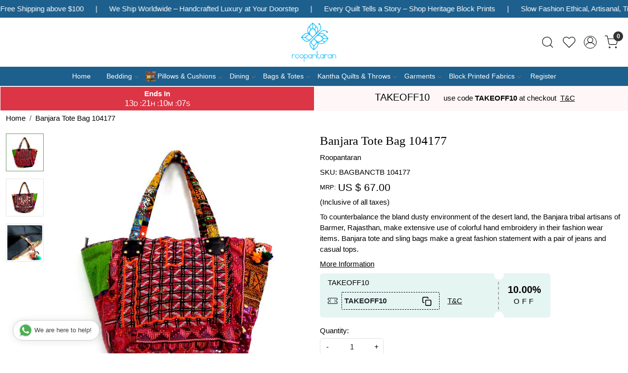

--- FILE ---
content_type: text/html; charset=UTF-8
request_url: https://www.roopantaran.com/products/banjara-tote-bag-104177
body_size: 31621
content:
<!DOCTYPE html><html lang="en">
<head>
    <meta http-equiv="Content-Type" content="text/html; charset=utf-8" /><meta charset="utf-8">
<meta name="viewport" content="width=device-width, initial-scale=1">
     <meta name="robots" content="index,follow"/>        
 

    <meta name="google-site-verification" content="L5EamUz981ylzQuSGrIUfdueQltNcpi-8Ni0RxCyKE8"/>

    <meta name="p:domain_verify" content="ab0f74427e7f81180bae0db470666e9b"/>
    <title>Banjara Bag | Roopantaran</title>
    <meta name="keywords" content="Banjara Bag, Banjara Bags, Banjara Tote Bag, Banjara Clutch, Banjara Tribal Bag, Banjara Leather Bag"/>    <meta name="description" content="Banjara tote and sling bags make a great fashion statement with a pair of jeans and casual tops."/>
<!--Store Favicons -->

<link href="//accounts.google.com" rel="preconnect" crossorigin="anonymous"/><link href="//fonts.googleapis.com" rel="preconnect"/><link href="//fonts.gstatic.com" rel="preconnect" crossorigin="anonymous"/>
<link href="//www.googletagmanager.com" rel="dns-prefetch"/>
<link href="//connect.facebook.net" rel="dns-prefetch"/><link href="//googleads.g.doubleclick.net" rel="dns-prefetch"/>


<link href="https://cdn.shopaccino.com/roopantaran/products/bagbanctb-104177-1-273317_m.jpg?v=651" rel="preload" as="image"/>    <!-- iOS -->
    <link href="https://cdn.shopaccino.com/roopantaran/images/apple-touch-icon.png?v=651" rel="apple-touch-icon" sizes="57x57"/>    <link href="https://cdn.shopaccino.com/roopantaran/images/apple-touch-icon-precomposed.png?v=651" rel="apple-touch-icon-precomposed" sizes="57x57"/>    <link href="https://cdn.shopaccino.com/roopantaran/images/apple-touch-icon-57x57.png?v=651" rel="apple-touch-icon" sizes="57x57"/>    <link href="https://cdn.shopaccino.com/roopantaran/images/apple-touch-icon-60x60.png?v=651" rel="apple-touch-icon" sizes="60x60"/>    <link href="https://cdn.shopaccino.com/roopantaran/images/apple-touch-icon-72x72.png?v=651" rel="apple-touch-icon" sizes="72x72"/>    <link href="https://cdn.shopaccino.com/roopantaran/images/apple-touch-icon-76x76.png?v=651" rel="apple-touch-icon" sizes="76x76"/>    <link href="https://cdn.shopaccino.com/roopantaran/images/apple-touch-icon-114x114.png?v=651" rel="apple-touch-icon" sizes="114x114"/>    <link href="https://cdn.shopaccino.com/roopantaran/images/apple-touch-icon-120x120.png?v=651" rel="apple-touch-icon" sizes="120x120"/>    <link href="https://cdn.shopaccino.com/roopantaran/images/apple-touch-icon-144x144.png?v=651" rel="apple-touch-icon" sizes="144x144"/>    <link href="https://cdn.shopaccino.com/roopantaran/images/apple-touch-icon-152x152.png?v=651" rel="apple-touch-icon" sizes="152x152"/>    <link href="https://cdn.shopaccino.com/roopantaran/images/apple-touch-icon-180x180.png?v=651" rel="apple-touch-icon" sizes="180x180"/>    
    <link href="https://cdn.shopaccino.com/roopantaran/images/favicon-16x16.png?v=651" rel="icon" type="image/png" sizes="16x16"/><link href="https://cdn.shopaccino.com/roopantaran/images/favicon-16x16.png?v=651" rel="shortcut icon" type="image/png" sizes="16x16"/>    <link href="https://cdn.shopaccino.com/roopantaran/images/favicon-32x32.png?v=651" rel="icon" type="image/png" sizes="32x32"/><link href="https://cdn.shopaccino.com/roopantaran/images/favicon-32x32.png?v=651" rel="shortcut icon" type="image/png" sizes="32x32"/>    <link href="https://cdn.shopaccino.com/roopantaran/images/favicon-96x96.png?v=651" rel="icon" type="image/png" sizes="96x96"/><link href="https://cdn.shopaccino.com/roopantaran/images/favicon-96x96.png?v=651" rel="shortcut icon" type="image/png" sizes="96x96"/>    <link href="https://cdn.shopaccino.com/roopantaran/images/favicon-194x194.png?v=651" rel="icon" type="image/png" sizes="194x194"/><link href="https://cdn.shopaccino.com/roopantaran/images/favicon-194x194.png?v=651" rel="shortcut icon" type="image/png" sizes="194x194"/>    
    <!-- Chrome -->
    <link href="https://cdn.shopaccino.com/roopantaran/images/android-icon-192x192.png?v=651" rel="icon" type="image/png" sizes="192x192"/><link href="https://cdn.shopaccino.com/roopantaran/images/android-icon-192x192.png?v=651" rel="shortcut icon" type="image/png" sizes="192x192"/>    <link href="https://cdn.shopaccino.com/roopantaran/images/android-icon-228x228.png?v=651" rel="icon" type="image/png" sizes="228x228"/><link href="https://cdn.shopaccino.com/roopantaran/images/android-icon-228x228.png?v=651" rel="shortcut icon" type="image/png" sizes="228x228"/>    
    <meta name="apple-mobile-web-app-capable" content="yes"/>    <meta name="apple-mobile-web-app-status-bar-style" content="black-translucent"/>    <meta name="apple-mobile-web-app-title" content="Roopantaran"/>    <meta name="application-name" content="Roopantaran"/>    
    <link href="https://www.roopantaran.com/uploads/roopantaran/images/manifest.json" rel="manifest"/>    
    <!-- Windows -->
    <meta name="msapplication-TileColor" content="#004c80"/>    <meta name="msapplication-TileImage" content="https://cdn.shopaccino.com/roopantaran/images/mstile-144x144.png?v=651"/>    <meta name="msapplication-square70x70logo" content="https://cdn.shopaccino.com/roopantaran/images/mstile-70x70.png?v=651"/>    <meta name="msapplication-square150x150logo" content="https://cdn.shopaccino.com/roopantaran/images/mstile-150x150.png?v=651"/>    <meta name="msapplication-wide310x150logo" content="https://cdn.shopaccino.com/roopantaran/images/mstile-310x150.png?v=651"/>    <meta name="msapplication-square310x310logo" content="https://cdn.shopaccino.com/roopantaran/images/mstile-310x310.png?v=651"/>    
    <meta name="msapplication-config" content="https://www.roopantaran.com/uploads/roopantaran/images/browserconfig.xml"/>    <meta name="theme-color" content="#004c80"/>    <meta name="msapplication-tooltip" content="Roopantaran"/>
                        <link rel="canonical" href="https://www.roopantaran.com/products/banjara-tote-bag-104177" />        

    
	<link rel="stylesheet" type="text/css" href="/css/assets/plugins/bootstrap-5.3.3/css/bootstrap.min.css" as="style"/>
	<link rel="stylesheet" type="text/css" href="/css/style.min.css?v=651" as="style"/>
	<link rel="stylesheet" type="text/css" href="/css/theme.css?v=651" as="style"/>

	<script type="text/javascript" src="/js/jquery-3.6.0.min.js" rel="preload"></script>

	<script type="text/javascript" src="/js/lazysizes-5.3.2.min.js" rel="preload"></script>

	<link rel="stylesheet" type="text/css" href="/css/assets/plugins/bootstrap-icons-1.11.3/bootstrap-icons.min.css" as="style" defer="defer"/>

	<link rel="stylesheet" type="text/css" href="/css/assets/plugins/jquery-ui-1.13.1/jquery-ui.min.css" as="style" async="async"/>

	<link rel="stylesheet" type="text/css" href="/css/assets/plugins/intl-tel-input/css/intlTelInput.min.css"/>

	<script type="text/javascript" src="/css/assets/plugins/intl-tel-input/js/intlTelInput.min.js"></script>
    <meta property="og:title" content="Banjara Tote Bag 104177"/><meta property="og:type" content="product"/><meta property="og:url" content="https://www.roopantaran.com/products/banjara-tote-bag-104177?currency_id=2"/><meta property="og:image" content="https://cdn.shopaccino.com/roopantaran/products/bagbanctb-104177-1-273317_m.jpg?v=651"/><meta property="og:image:alt" content="Banjara Tote Bag 104177"/><meta property="og:description" content="Banjara tote and sling bags make a great fashion statement with a pair of jeans and casual tops."/><meta property="og:site_name" content="Roopantaran"/><meta property="twitter:card" content="Roopantaran"/><meta property="twitter:title" content="Banjara Tote Bag 104177"/><meta property="twitter:image" content="https://cdn.shopaccino.com/roopantaran/products/bagbanctb-104177-1-273317_m.jpg?v=651"/><meta property="twitter:description" content="Banjara tote and sling bags make a great fashion statement with a pair of jeans and casual tops."/><meta property="twitter:url" content="https://www.roopantaran.com/products/banjara-tote-bag-104177"/><meta name="apple-itunes-app" content="app-id=id1564028042"/><meta name="google-play-app" content="app-id=com.roopantaran"/><link rel="stylesheet" type="text/css" href="/css/slickanimate-all.min.css"/><link rel="stylesheet" type="text/css" href="/css/glasscase.min.css"/><link rel="stylesheet" type="text/css" href="/css/assets/plugins/photoswipe/photoswipe-all.min.css"/><link rel="stylesheet" type="text/css" href="/css/assets/plugins/star-rating/css/star-rating.min.css"/><link rel="stylesheet" type="text/css" href="/css/assets/plugins/bootstrap-datepicker/css/datepicker.css"/><script type="text/javascript" src="/js/slick-all.min.js"></script><script type="text/javascript">
//<![CDATA[
jQuery(function($){
        Theme.Utils.Product.addToWishlistFromList();
        Theme.Utils.Product.removeFromWishlist();
        Theme.Utils.Product.preventWishlistLoginRedirection();
        });
        
//]]>
</script><script type="text/javascript" src="//cdnjs.cloudflare.com/ajax/libs/modernizr/2.8.3/modernizr.min.js"></script><script type="text/javascript" src="/js/jquery.glasscase.min.js"></script><script type="text/javascript" src="/css/assets/plugins/photoswipe/photoswipe-all.min.js"></script><script type="text/javascript" src="/js/option_selection.min.js"></script>    <style type="text/css">
 body {  background-color: #FFFFFF !important; background-repeat: repeat !important; font-size: 15px !important; color: #000000 !important; } 
 .header-txt, .header-topbar, .header-txt a {  background-color: #1d5f8d !important; color: #ffffff !important; } 
 @media (min-width: 768px) { 
  .mobile-header .toppanel-hold a, #logo a, .m-logo a, #header-option4 .searchbar button, #header-option4 .searchbar input {  color: #000000 !important; } 
svg.svg-color path {  fill: #000000 !important; } 
 .mobile-header .toppanel-hold a:hover {  color: #000000 } 
 } 
 @media (max-width: 991px) { 
 #header-option3 .mobile-header .toppanel-hold a,#header-option3  #logo a,#header-option3  .m-logo a, #header-option4 .mobile-header .toppanel-hold a,#header-option4  #logo a,#header-option4  .m-logo a{  color: #000000 !important; } 
 } 
  .m-logo a {  color: #000000 !important; } 
.m-logo a:hover {  color: #000000 !important; } 
 .footer-links .h4, .footer-links h4, .footer-links h5, .social-hold h4, .store-policies li::after {  color: #ffffff !important; } 
 footer {  background-color: #1d5f8d !important; color: #ffffff !important; } 
 footer a {  color: #ffffff !important; } 
 footer a:hover {  color: #8a8a8a !important; } 
 p {  font-size: 15px !important; color: #000000 !important; } 
 a, .btn-link, .pagination > li:first-child > a, .pagination > li:first-child > span,  .btn-link, .progress-steps li.active, .progress-steps li.active .stronger, .pagination > li > a, .pagination > li > span {  font-size: 15px; color: #000000; } 
 a:hover, .btn-link:hover {  font-size: 15px; color: #000000; } 
 h1 {  font-size: 25px !important; color: #000000 !important; } 
 h2 {  font-size: 25px !important; color: #000000 !important; } 
 h3 {  font-size: 20px !important; color: #000000 !important; } 
 h4 {  font-size: 18px !important; color: #000000 !important; } 
 h5 {  color: #000000 !important; } 
 h6 {  color: #000000 !important; } 
 p {  font-size: 15px !important; color: #000000 !important; } 
.shoppingcart .cart-icon span, .searchbar .theme-btn, .btn-primary, .list-group-item.active, .dropdown-item:active {  background-color: #e5d99d !important; border-color: #e5d99d !important; color: #000000 !important; } 
.dropdown-item:active, .description-all-tabs .nav-tabs .nav-item.show .nav-link,.description-all-tabs .nav-tabs .nav-link.active {  background-color: #e5d99d !important; color: #000000 !important; } 
.btn-primary, .btn-wishlist, .variant_size_span, .description-all-tabs .nav-tabs .nav-link {  border-radius: 0px !important; } 
.btn-outline, .btn-outline-primary{  border-color: #e5d99d !important; color: #e5d99d !important; border-radius: 0px !important; } 
.btn-wishlist{  } 
.searchbar .input-group-btn:hover, .btn-primary:hover, .btn-primary:focus, .btn-primary:active, .btn-outline-primary:hover, .btn-outline-primary:focus, .btn-outline-primary:active, .btn-outline-primary.active {  background-color: #1d4f71 !important; border-color: #1d4f71 !important; color: #ffffff !important; border-radius: 0px !important; } 
.theme_border, .border-primary, .tabsborder.active {  border-color: #e5d99d !important; } 
 .pagination > li > a, .pagination > li > span {  color: #000000 !important; } 
 .pagination > li.active > a, .pagination > li.active > span, .pagination > li.active > a:hover, .pagination > li.active > span:hover, .pagination > li.active > a:focus, .pagination > li.active > span:focus {  color: #000000 !important; } 
 .pagination > li > a:hover, .pagination > li > span:hover, .pagination > li > a:focus, .pagination > li > span:focus {  color: #000000 !important; } 
 @media (min-width: 992px) { 
 .navigation, .h-unsticky #header-option3 .navigation {  background-color: #1d5f8d !important } 
 .nav-menu > li > a, .h-unsticky #header-option3 .nav-menu > li > a {  background-color: #1d5f8d !important; font-size: 14px !important; color: #ffffff !important; } 
 .nav-menu > li:hover > a, .nav-menu > li.active > a, .nav-menu > li.focus > a {  background-color: #1d5f8d !important; font-size: 14px !important; color: #ffffff !important; } 
 .nav-dropdown > li > a {  background-color: #1d5f8d !important; font-size: 14px !important; color: #ffffff !important; } 
 .nav-dropdown > li > a:hover, .nav-dropdown > li > a:focus {  background-color: #1d5f8d !important; font-size: 14px !important; color: #ffffff !important; } 
 .navigation-portrait .nav-dropdown > li > ul > li > a {  background-color: #1d5f8d !important; font-size: 14px !important; color: #ffffff !important; } 
 .navigation-portrait .nav-dropdown > li > ul > li > a:hover, .navigation-portrait .nav-dropdown > li > ul > li > a:focus {  background-color: #1d5f8d !important; font-size: 14px !important; color: #ffffff !important; } 
.radio label::before, .checkbox label::before { border-color:#000000; } 
 .teaser > div.link > a:hover > span.shop-btn,.product-display:hover span.btn, .theme-circle, ul.slimmenu li ul li a:hover, .bs-wizard > .bs-wizard-step.active > .progress > .progress-bar, .bs-wizard > .bs-wizard-step.active > .bs-wizard-dot, .bs-wizard > .bs-wizard-step.active > .bs-wizard-dot:after, .green-black ul.dropdown ul li.hover, .green-black ul.dropdown ul li:hover, .mobile-slide .carousel-indicators .active, .filter-panel .radio label::after { background-color:#e5d99d; color:#000000; }  
 } 
 .quick-modal-box {  background-color: #FFFFFF !important; font-size: 15px !important; color: #000000 !important; } 
 </style>    
            <style>.category-description {
	max-width: 1200px;
	margin: 0 auto;
	padding: 2em;
}

@import url('https://fonts.googleapis.com/css2?family=Lato:wght@300;400;700&display=swap');

@import url('https://fonts.googleapis.com/css2?family=Baskervville:ital@0;1&display=swap');

html,
body,
button,
input,
select,
textarea,
p {
	font-family: 'Lato', sans-serif;
}

h2,
.h2 {
	font-size: 28px !important;
}

h1,
h2,
h3,
h4,
.h1,
.h2,
.h3,
.h4 {
	font-family: 'Baskervville', serif;
}

#image_with_text_overlay_3169 {
	background: url(https://cdn.shopaccino.com/roopantaran/images/bg-452637.png) repeat !important;
}

#newsletter_subscribe_3162 {
	background: url(https://cdn.shopaccino.com/roopantaran/images/newsleter-bg-387812.jpg) repeat;
	background-size: cover !important;
}

#newsletter_subscribe_3162 .container-fluid .row .col-md-12 {
	background: #FFF;
	max-width: 500px;
	width: 100%;
	margin: 0px auto;
}

#newsletter_subscribe_3162 .container-fluid .row .col-md-12 .margin-auto {
	width: 80% !important;
}

.slide__content--headings, #carousel-example-controls-3155 .hero-caption  {
	left: 1rem;
	bottom: 1rem;
	background: rgba(29, 95, 141, 0.9);
	min-width: 400px;
	max-width: 400px;
	padding: 1.4rem 2rem;
}

/*.hero-caption.bottom_left {
		left: 1rem;
		bottom: 1rem;
		background: rgba(29,95,141,0.9);
		min-width: 400px;
		max-width: 400px;
		padding: 1.4rem 2rem;
	}*/
#image_with_text_overlay_3167 {
	background: #f3ecda !important
}

.hero-caption .hero-slide-heading {
	font-weight: inherit;
	font-size: 36px;
}

#featured_product_tabs_3160 {
	padding: 0 !important;
}

.download-app1 h4 {
	color: #FFF;
}

.category-caption h3 {
	font-family: 'Lato', sans-serif;
	font-weight: 400;
	text-transform: uppercase;
	font-size: 15px !important;
}

#image_with_text_overlay_3170 {
	padding: 0px !important;
}

.home-slider .slide__img a, #carousel-example-controls-3155 .carousel-item > a  {
	overflow: hidden;
	display: block !important;
	position: relative;
	padding-bottom: 37.75% !important;
}

.home-slider .slide__img a img, #carousel-example-controls-3155 .carousel-item a img  {
	display: block;
	max-width: 100%;
	position: absolute;
	top: 0;
	left: 0;
	height: 100%;
	width: 100% !important;
	object-fit: cover;
	object-position: center center;
}

@media(max-width:767px) {
	.hero-caption {
		display: none;
	}

	.slide__content--headings,  #carousel-example-controls-3155 .hero-caption {
		left: 0rem;
		bottom: 0rem !important;
		background: rgba(29, 95, 141, 0.9);
		min-width: 400px !important;
		max-width: 400px !important;
		padding: 1.4rem 1rem 1.4rem 0rem !important;
	}

	.hero-caption .hero-slide-heading {
		font-size: 26px !important;
	}

	.home-slider .slide__img a, #carousel-example-controls-3155 .carousel-item > a {

		padding-bottom: 100% !important;
	}
}


#featured_categories_3159 .homecategoryscroll .slick-slide .home-category a figure {
	padding-bottom: 100% !important;
	z-index: 0;
	position: relative;
	overflow: hidden;
}

#featured_categories_3159 .homecategoryscroll .slick-slide .home-category a figure img {
	display: block;
	max-width: 100%;
	position: absolute;
	top: 0;
	left: 0;
	height: 100%;
	width: 100% !important;
	object-fit: cover;
	object-position: center center;
}

.teaser figure {
	padding-bottom: 100% !important;
	z-index: 0;
	position: relative;
	overflow: hidden;
}

.teaser figure img {
	display: block;
	max-width: 100%;
	position: absolute;
	top: 0;
	left: 0;
	height: 100%;
	width: 100% !important;
	object-fit: cover;
	object-position: center center;
}

#image_with_text_overlay_3170 .imagetext-overlay-img img {
	display: block;
	max-width: 100%;
	position: absolute;
	top: 0;
	left: 0;
	height: 100%;
	width: 100% !important;
	object-fit: cover;
	object-position: center center;
}

#custom_content_3204{
	padding: 0px !important;
    margin: 0px !important;
}

#custom_content_3204 .container{
	width: 100%;
    max-width: 100%;
}

#custom_content_3204 .container .row .col-md-12{
	margin: 0px;
    padding: 0px;
}

#custom_content_3204 .container .row .col-md-12 h2{
	display:none;
}

#custom_content_3204 .container .row .col-md-12 p{
	display:none;
}


@media(min-width:768px) {
	/* #image_with_text_overlay_3170 .imagetext-overlay-img {
		padding-bottom: 48.13793% !important;
		z-index: 0;
		position: relative;
		overflow: hidden;
	} */

	/* #image_with_text_overlay_3167 .imagetext-overlay-img {
		padding-bottom: 43.96258% !important;
		z-index: 0;
		position: relative;
		overflow: hidden;
	} */

	/* #image_with_text_overlay_3169 .imagetext-overlay-img {
		padding-bottom: 43.96258% !important;
		z-index: 0;
		position: relative;
		overflow: hidden;
	} */

	#image_with_text_overlay_3167 .imagetext-overlay-img img,
	#image_with_text_overlay_3169 .imagetext-overlay-img img {
		display: block;
		max-width: 100%;
		position: absolute;
		top: 0;
		left: 0;
		height: 100%;
		width: 100% !important;
		object-fit: cover;
		object-position: center center;
	}


}

@media(max-width:767px) {
.home-slider .sliders-3155  .slick-dots{
    bottom: -23px;
}
	/* #image_with_text_overlay_3170 .imagetext-overlay-img {
		padding-bottom: 100% !important;
		z-index: 0;
		position: relative;
		overflow: hidden;
	} */

	/* #image_with_text_overlay_3167 .imagetext-overlay-img {
		padding-bottom: 95.69444% !important;
		z-index: 0;
		position: relative;
		overflow: hidden;
	} */

	#image_with_text_overlay_3167 .imagetext-overlay-img img {
		display: block;
		max-width: 100%;
		position: absolute;
		top: 0;
		left: 0;
		height: 100%;
		width: 100% !important;
		object-fit: cover;
		object-position: center center;

	}
}

#carousel-example-controls-3155{
    margin-bottom: 0px !important;
}
 .bt-slider .carousel-indicators {
    margin-bottom: 10px !important;
}
 .bt-slider .carousel-control-next,  .bt-slider .carousel-control-prev {
  position: absolute;
  top: 46%;
  bottom: auto;
}

/* -------------------New---------Css------------Start------------ */
.logo-hold #logo {
    max-width: 90px;
}
.footer-links-hold{
    padding-bottom: 1.5rem !important;
    padding-top: 2.5rem !important;
}

@media(max-width:767px){
    .footer-logo{
        margin: 0px auto;
        margin-bottom: 10px;
    }
    #footer-top .f-nav{
        text-align: center !important;
    }
    #newsletter_subscribe_3162 h2{
        font-size: 22px !important;
    }
    #image_with_text_overlay_3166{
        padding-bottom: 0rem !important;
    }
    h2, .h2 {
        font-size: 24px !important;
    }
}



/* --------------new---------css---------start---------- */
.header-txt .top-contetn:hover {
    animation-play-state: paused;
  }
  .header-txt {
    padding: 10px 0px !important;
    overflow-x: hidden;
}
.header-txt .col-12 {
    position: relative;
}
.header-txt .top-contetn {
    position: absolute;
    white-space: nowrap;
    will-change: transform;
    animation: marquees 68s linear infinite;
    top: -3px;
}


@keyframes marquees{
0% {
    transform: translateX(0);
}
100% {
    transform: translateX(-50%);
}}


#div_text_column_images_14189 .text-cl-img-hold .figure-hold{
    display: none;
}
#div_text_column_images_14189 .text-cl-img-hold  .text-caption h3{
    width: 60px;
    height: 60px;
    margin: 0px auto;
    align-content: center;
    border-radius: 50%;
    color: #fff !important;
    background-color: #1d5f8d !important;
    font-size: 35px !important;
    position: relative;
    z-index: 1;
}
#div_text_column_images_14189 .text-cl-img-hold  h4{
    font-size: 24px !important;
}
#div_text_column_images_14189{
    position: relative;
}
@media(min-width:992px){
    #div_text_column_images_14189::before{
     content: '';
    width: 100%;
    height: 10px;
    background-image: url(https://cdn.shopaccino.com/roopantaran/images/group-1-4234603905994.png);
    background-repeat: no-repeat;
    background-position: center;
    background-size: 100%;
    position: absolute;
    left: 0px;
    right: 0px;
    top: 60px;
    max-width: 813px;
    margin: 0px auto;
    z-index: 0;
}
}

@media(max-width:767px){
    #text_column_images_14189{
        padding-top: 2rem !important;
        padding-bottom: 1rem !important;
    }
    #div_text_column_images_14189 .text-cl-img-hold{
        position: relative;
    }
     #div_text_column_images_14189 .text-cl-img-hold::before{
  content: '\F128';
        color: #1D5F8D;
        position: absolute;
        bottom: -28px;
        left: 0px;
        right: 0px;
        margin: 0px auto;
        font-family: bootstrap-icons !important;
        font-size: 30px;

    }
    #div_text_column_images_14189 .product-inline-1:nth-child(3) .text-cl-img-hold::before {
        display: none;
    }
}
</style>
<script type="text/javascript">
//<![CDATA[
    window.BRAND_STORE_ID = 131;
    window.BRAND_STORE_CURRENCY_SYMBOL_POSTFIX = 0;
    window.IS_WHOLESALER = 0;
    window.IS_B2B_QUANTITY_MULTIPLE = 0;
    window.BRAND_STORE_LANGUAGE = 'en';
    
    //Set Global Variables
    window.Store = window.Store || {};  // create if not exists
    Store.StoreConfig = Object.assign({"id":"131","store_website_url":"www.roopantaran.com","store_domain_name":"roopantaran","is_multi_variant_add_cart_enabled":0,"language_code":"en","store_country_id":"101"}, Store.StoreConfig || {});
    Store.TemplateConfig = Object.assign({"is_b2b_quantity_multiple":0,"show_sidebar_on_addcart":1,"is_get_quote":0,"is_customer_register_in_popup":1,"show_discount_percent_on_product":0,"show_discount_percent_on_product_round_off":0}, Store.TemplateConfig || {});
    Store.CustomerConfig = Object.assign({"is_wholesaler":0}, Store.CustomerConfig || {});
    Store.AppConfig = Object.assign({"is_gold_rate":0}, Store.AppConfig || {});
//]]>
</script>    
        <!-- Begin Google Analytics Tag -->
 <script type="text/javascript">
 var gaProperty = 'G-3XJ992C40B';
 var disableStr = 'ga-disable-' + gaProperty;
 if (document.cookie.indexOf(disableStr + '=true') > -1) {
 window[disableStr] = true;
 }
 function gaOptout() {
 document.cookie = disableStr + '=true; expires=Thu, 31 Dec 2099 23:59:59 UTC; path=/';
 window[disableStr] = true;
 }
 </script>
<script async src="https://www.googletagmanager.com/gtag/js?id=G-3XJ992C40B"></script>
<script>
 window.dataLayer = window.dataLayer || [];
 function gtag(){dataLayer.push(arguments);}
 gtag('js', new Date());
 gtag('config', 'G-3XJ992C40B');
</script>
 <!-- End Google Analytics Tag -->
<script>
 if (typeof gtag == 'function') {
 gtag('event', 'view_item', {
 "items": [{"id":"BAGBANCTB 104177","name":"Banjara Tote Bag 104177","list_name":"Product Detail","list_position":1,"price":"67.00","currency":"USD","url":"https:\/\/www.roopantaran.com\/products\/banjara-tote-bag-104177","image_url":"https:\/\/cdn.shopaccino.com\/roopantaran\/products\/bagbanctb-104177-1-273317_l.jpg?v=651","instock":"Yes","brand":"Roopantaran","category":""}]
});
}
</script>

<!-- Begin Google Remarketing Tag -->
<script async src="https://www.googletagmanager.com/gtag/js?id=AW-1033834891"></script>
<script>
window.dataLayer = window.dataLayer || [];
function gtag(){dataLayer.push(arguments);}
gtag('js', new Date());
gtag('config', 'AW-1033834891');
gtag('event', 'page_view', {'send_to': 'AW-1033834891',
'ecomm_totalvalue': '67.00',
'ecomm_pagetype': 'product',
'items': [{
'ecomm_prodid': 'BAGBANCTB 104177',
'google_business_vertical': 'retail'
}]});
</script>
<!-- End Google Remarketing Tag -->
<!-- Facebook Page View Code -->
<script type="text/javascript">
!function(f,b,e,v,n,t,s){if(f.fbq)return;n=f.fbq=function(){n.callMethod?n.callMethod.apply(n,arguments):n.queue.push(arguments)}; 
if(!f._fbq)f._fbq=n;n.push=n;n.loaded=!0;n.version='2.0';n.queue=[];t=b.createElement(e);t.async=!0;t.src=v;s=b.getElementsByTagName(e)[0]; 
s.parentNode.insertBefore(t,s)}(window,document,'script','https://connect.facebook.net/en_US/fbevents.js');
fbq('init', '562080274879248'); 
fbq('track', 'PageView'); 
 fbq('track', 'ViewContent', { 
 content_name: 'Banjara Tote Bag 104177', 
 content_ids: ['BAGBANCTB 104177'], 
 content_type: 'product', 
 contents: [{"id":"BAGBANCTB 104177","quantity":1,"item_price":67}], 
 currency: 'USD', 
 value: '67.00' 
 }, {eventID: '1768704286337'}); 
</script> 
<noscript><img height='1' width='1' alt='Facebook' style='display:none' src='https://www.facebook.com/tr?id=562080274879248&ev=PageView&eid=1768704286337&noscript=1' /></noscript> 
<!-- End Facebook Page View Code --> 
        
    <script type="text/javascript">
//<![CDATA[
var googleRecaptchaSiteKey = '6Le8sfcUAAAAAO1bkq1diiUIF_uyXT-RRrtaFre7';
//]]>
</script></head>

<body>
            
                
                
        <div role="alert" class="alert border-0 m-0 p-0 rounded-0 alert-dismissible fade show bg-dark text-white header-txt">
        <div class="container-fluid">
            <div class="row">
                <div class="col-12 py-2 text-center">
                    <div class="top-contetn  ">    <div class="d-flex">       <div>Fastest International Shipping</div>       <span class="mx-md-4 mx-2 text-white">|</span>       <div>Free Shipping above $100 </div>       <span class="mx-md-4 mx-2 text-white">|</span>         We Ship Worldwide – Handcrafted Luxury at Your Doorstep       <span class="mx-md-4 mx-2 text-white">|</span>       <div>Every Quilt Tells a Story – Shop Heritage Block Prints</div>       <span class="mx-md-4 mx-2 text-white">|</span>       <div>Slow Fashion Ethical, Artisanal, Timeless</div>       <span class="mx-md-4 mx-2 text-white">|</span>        Enjoy Flat 10% Off and FREE SHIPPING – Use Code: TAKEOFF10 at Checkout        <span class="mx-md-4 mx-2 text-white">|</span>       <div> Handcrafted Textiles for Every Home</div>       <span class="mx-md-4 mx-2 text-white">|</span>       <div>From India, With Love – Fast Global Delivery</div>       <span class="mx-md-4 mx-2 text-white">|</span>        Flat 10% Off and FREE SHIPPING – Use Code: TAKEOFF10 at Checkout       <span class="mx-md-4 mx-2 text-white">|</span>       <div>Free Global Shipping above $100 </div>       <span class="mx-md-4 mx-2 text-white">|</span>       <div>Fastest Worldwide Delivery</div>       <span class="mx-md-4 mx-2 text-white">|</span>        Free Worldwide Shipping above $100        <span class="mx-md-4 mx-2 text-white">|</span>       <div>Every Quilt Tells a Story – Shop Heritage Block Prints</div>       <span class="mx-md-4 mx-2 text-white">|</span>       <div>Slow Fashion Ethical, Artisanal, Timeless</div>       <span class="mx-md-4 mx-2 text-white">|</span>        Free shipping above USD 100        <span class="mx-md-4 mx-2 text-white">|</span>       <div>Revive Your Space – Handcrafted Textiles for Every Home</div>       <span class="mx-md-4 mx-2 text-white">|</span>       <span class="mx-md-4 mx-2 text-white">|</span>       <div>From India, With Love – Fast Global Delivery</div>       <span class="mx-md-4 mx-2 text-white">|</span>       <span class="mx-md-4 mx-2 text-white">|</span>       <div>Make Every Meal a Celebration </div>       <span class="mx-md-4 mx-2 text-white">|</span>    </div> </div>                </div>
            </div>
        </div>
        <button type="button" class="d-block d-sm-none p-3 btn-close" data-bs-dismiss="alert" aria-label="Close"></button>
    </div>
    
    <div class="bg-white header-height"></div>
        <header id="header" class="sticky-top header_inner">
        <div class="container-screen">
                        <div id="header-option1">
    <div id="sticky-mhead"></div>
    <div class="clearfix">
        <div class="clearfix mobile-header">
            <div class="container-fluid">
                <div class="row g-0 g-lg-4 d-flex align-items-center mobile-logo">
                                                    <div class="col-2 col-md-4 col-lg-3 d-flex align-items-center">
                                <div class="position-relative me-3 m-nav-icon"><div class="animate fadeIn nav-toggle"></div></div>
                                <div class="d-none d-md-block">
                                                                                                                                                    <div class="my-1 d-inline-block mr-auto language-hold">
                                        <ul class="list-inline m-0 p-0">
                                                                                                                                                                                                                                            
                                                                                                                                                                                </ul>
                                    </div>                                     
                                 </div>
                            </div>
                            <div class="col-5 col-md-4 col-lg-6">
                                <div class="text-md-center logo-hold logo-pos-center">
                                    <div id="logo">
                                                                                    <a href="/" title="Home" class="d-block ratio" style="--bs-aspect-ratio: 89.00%"><img src="https://cdn.shopaccino.com/roopantaran/images/roopantaran-logo-aligned-238793headerlogo-1-87560980875279_header_logo.png?v=651" alt="Roopantaran" class="img-fluid"/></a>                                                                            </div>
                                </div>
                            </div>
                        
                        <div class="col-5 col-md-4 col-lg-3">
                            <div class="d-flex justify-content-end align-items-center toppanel-hold">
                                                                
                                
                                    <div class="search-toggle">
                                        <a role="link" tabindex="0" class="search-icon px-2 icon-search" title="Search"><svg class="svg-size ico-srch" viewBox="0 0 24 24" width="25" height="25" stroke="currentColor" stroke-width="1" fill="none" stroke-linecap="round" stroke-linejoin="round"><circle cx="11" cy="11" r="8"></circle><line x1="21" y1="21" x2="16.65" y2="16.65"></line></svg></a>
                                        <a role="link" tabindex="0" class="search-icon px-2 icon-close" title="Search"><svg class="svg-size ico-close" viewBox="0 0 24 24" width="25" height="25" stroke="currentColor" stroke-width="1" fill="none" stroke-linecap="round" stroke-linejoin="round" class="css-i6dzq1"><line x1="18" y1="6" x2="6" y2="18"></line><line x1="6" y1="6" x2="18" y2="18"></line></svg></a>
                                    </div>
                                    <div class="head-wish">
                                        <a class="px-2 d-flex btn_login_popup" href="/myaccount/wishlist">
                                            <i class="fa fa-star-o d-none" aria-hidden="true"></i>
                                            <svg class="svg-size" viewBox="0 0 24 24" width="25" height="25" stroke="currentColor" stroke-width="1" fill="none" stroke-linecap="round" stroke-linejoin="round" class="css-i6dzq1"><title>Wishlist</title><path d="M20.84 4.61a5.5 5.5 0 0 0-7.78 0L12 5.67l-1.06-1.06a5.5 5.5 0 0 0-7.78 7.78l1.06 1.06L12 21.23l7.78-7.78 1.06-1.06a5.5 5.5 0 0 0 0-7.78z"></path></svg>
                                        </a>
                                    </div>
                                    <div class="clearfix">
                                        <div class="clear top-login-dtp">
                                                                                            <a class="px-2 d-flex btn_login_popup" href="#" id="user_profile" aria-label="Accounts">
                                                    <svg class="svg-size" role="presentation" viewBox="0 0 20 20" width="23" height="23" stroke-width="1" >
                                                    <title>Account</title>
                                                      <g transform="translate(1 1)" stroke="currentColor" fill="none" fill-rule="evenodd" stroke-linecap="square">
                                                        <path d="M0 18c0-4.5188182 3.663-8.18181818 8.18181818-8.18181818h1.63636364C14.337 9.81818182 18 13.4811818 18 18"></path>
                                                        <circle cx="9" cy="4.90909091" r="4.90909091"></circle>
                                                      </g>
                                                    </svg>
                                                </a>
                                                                                    </div>
                                        <div class="top-login">
                                                                                  </div>
                                    </div>

                                    <div class="shoppingcart">
                                        <div id="div-drop-cart" class="position-relative">
                                            <div class="position-relative cd-cart-trigger">
                                                <a href="/store_carts/cart" title="Shopping Bag" class="d-flex px-2 cart-icon align-items-center">
                                                    <span class="position-absolute rounded-circle badge badge-primary bg-dark text-white">0</span>
                                                    <svg class="svg-size" viewBox="0 0 24 24" width="25" height="25" stroke="currentColor" stroke-width="1" fill="none" stroke-linecap="round" stroke-linejoin="round" class="css-i6dzq1"><circle cx="9" cy="21" r="1"></circle><circle cx="20" cy="21" r="1"></circle><path d="M1 1h4l2.68 13.39a2 2 0 0 0 2 1.61h9.72a2 2 0 0 0 2-1.61L23 6H6"></path></svg>
                                               </a>
                                            </div>
                                        </div>
                                    </div>

                                                            </div>
                        </div>
                </div>
            </div>
        </div>
        <div class="mobile-header-height d-block d-md-none"></div>
        <div class="text-lg-center menu-bar">   
            <nav id="navigation1" class="d-block position-relative w-100 navigation d-none d-md-block">
    <div class="animate fadeIn nav-toggle d-none"></div>
    <div class="nav-menus-wrapper">
                
        <ul class="m-0 list-inline nav-menu">
                                    <li class="list-inline-item"><a href="/">Home</a></li>
                                <li class="list-inline-item"><a href="/categories/bedding">Bedding</a><ul class="nav-dropdown"><li class="list-inline-item"><a href="/categories/cotton-quilts">Cotton Quilts</a><ul class="nav-dropdown"><li><a href="/categories/baby-quilt">Baby Quilt (Toddler Size Quilt)</a></li><li><a href="/categories/twin-quilt">Twin Quilt (Single Size Quilt)</a></li><li><a href="/categories/queen-quilt">Queen Quilt (Double Size Quilt)</a></li><li><a href="/categories/king-quilt">King Quilt (California Size Quilt)</a></li></ul></li><li class="list-inline-item"><a href="/categories/bedspread">Bedspreads</a><ul class="nav-dropdown"><li><a href="/categories/bedspread-20s-pigment">Bedspread Cotton Sheeting</a></li><li class="list-inline-item"><a href="/categories/bedspread-percale">Bedspread Cotton Percale</a><ul class="nav-dropdown"><li><a href="/categories/bedspread-percale-queen-size">Bedspread Percale Queen Size</a></li><li><a href="/categories/bedspread-percale-king-size">Bedspread Percale King Size</a></li></ul></li><li class="list-inline-item"><a href="/categories/bedspread-quilted">Bedspread Quilted</a><ul class="nav-dropdown"><li><a href="/categories/bedspread-quilted-queen-size">Bedspread Quilted Queen Size</a></li><li><a href="/categories/bedspread-quilted-king-size">Bedspread Quilted King Size</a></li></ul></li></ul></li><li class="list-inline-item"><a href="/categories/dohars">Dohars</a><ul class="nav-dropdown"><li><a href="/categories/dohar-twin-size">Dohar Twin Size</a></li><li><a href="/categories/dohar-queen-size">Dohar Queen Size</a></li></ul></li><li><a href="/categories/cotton-throws">Cotton Throws</a></li><li class="list-inline-item"><a href="/categories/rugs">Rugs</a><ul class="nav-dropdown"><li><a href="/categories/2-x-3-feet-rugs-hand-printed">RUG 2x3 Ft (60x90 cms)</a></li><li><a href="/categories/4-x-6-feet-rugs-hand-printed">RUG 4x6 Ft (120x180 cms)</a></li></ul></li></ul></li><li class="list-inline-item"><a href="/categories/pillows-cushions"><img src="/img/x.gif" alt="Pillows &amp;amp; Cushions" class="img-fluid lazyload" data-src="https://cdn.shopaccino.com/roopantaran/categories/menu/megamenu-700-x-700-80686469769258_s.jpg?v=651" title="Pillows &amp;amp; Cushions" style="max-width:20px;"/> Pillows &amp; Cushions</a><ul class="nav-dropdown"><li><a href="/categories/piping-cushions-50x50-cms">Piping Cushions 50x50 cms</a></li><li><a href="/categories/decorative-cushions-50x50-cms">Decorative Cushions 50x50 cms</a></li><li><a href="/categories/decorative-cushions-45x45-cms">Decorative Cushions 45x45 cms</a></li><li><a href="/categories/decorative-cushions-40x40-cms">Decorative Cushions 40x40 cms</a></li><li><a href="/categories/kantha-cushions-50-x-50-cms">Kantha Cushions 50 x 50 cms</a></li><li><a href="/categories/applique-cushions-45x45-cms">Applique Cushions 45x45 cms</a></li><li><a href="/categories/lumbar-pillows-50x70-cms">Lumbar Pillows 50x70 cms</a></li></ul></li><li class="list-inline-item"><a href="/categories/dining">Dining</a><ul class="nav-dropdown"><li class="list-inline-item"><a href="/categories/tablecloths">Tablecloths</a><ul class="nav-dropdown"><li><a href="/categories/4-6-seater-150-x-220-cms">4-6 Seater 150 x 220 cms</a></li><li><a href="/categories/8-10-seater-180-x-270-cms">8-10 Seater 180 x 270 cms</a></li><li><a href="/categories/10-12-seater-180-x-340-cms">10-12 Seater 180 x 340 cms</a></li><li><a href="/categories/10-12-seater-200-x-300-cms">10-12 Seater 200 x 300 cms</a></li><li><a href="/categories/4-seater-round-150-cms">4 Seater Round 150 cms</a></li><li><a href="/categories/6-seater-round-180-cms">6 Seater Round 180 cms</a></li><li><a href="/categories/8-seater-round-220-cms">8 Seater Round 220 cms</a></li><li><a href="/categories/10-seater-round-275-cms">10 Seater Round 275 cms</a></li><li><a href="/categories/4-seater-square-150-cms">4 Seater Square 150 cms</a></li><li><a href="/categories/6-seater-square-180-cms">6 Seater Square 180 cms</a></li><li><a href="/categories/8-seater-square-220-cms">8 Seater Square 220 cms</a></li></ul></li><li><a href="/categories/napkins">Cotton Napkins</a></li><li><a href="/categories/kitchen-towels">Tea Towels</a></li><li><a href="/categories/table-mats">Table Mats</a></li><li class="list-inline-item"><a href="/categories/runners">Runners</a><ul class="nav-dropdown"><li><a href="/categories/runner-33-x-120-cms">Runner 33 x 120 cms</a></li><li><a href="/categories/runner-33-x-170-cms">Runner 33 x 170 cms</a></li></ul></li><li><a href="/categories/aprons">Aprons</a></li></ul></li><li class="list-inline-item"><a href="/categories/bags-and-totes">Bags &amp;  Totes</a><ul class="nav-dropdown"><li><a href="/categories/cosmetic-bags">Cosmetic Bags / Women Toiletry Bags</a></li><li><a href="/categories/weekender-bags">Weekender Bags</a></li><li><a href="/categories/quilted-tote-bag">Quilted Tote Bag</a></li><li><a href="/categories/hand-bags">Hand Bags</a></li><li><a href="/categories/grocery-tote-bag">Grocery Tote Bag</a></li></ul></li><li class="list-inline-item"><a href="/categories/kantha-quilts-throws">Kantha Quilts &amp; Throws</a><ul class="nav-dropdown"><li><a href="/categories/kantha-throw-twin-size">Kantha Throw Twin Size</a></li><li><a href="/categories/kantha-throw-queen-size">Kantha Throw Queen Size</a></li></ul></li><li class="list-inline-item"><a href="/categories/garments">Garments</a><ul class="nav-dropdown"><li><a href="/categories/long-shirt-dress">Long Shirt Dress</a></li><li><a href="/categories/smocking-dress">Smocking Dress</a></li><li><a href="/categories/sleeveless-dress">Sleeveless Dress</a></li><li><a href="/categories/kimono">Kimono</a></li><li class="list-inline-item"><a href="/categories/quilted-jacket">Quilted Jacket</a><ul class="nav-dropdown"><li><a href="/categories/quilted-jacket-short">Quilted Jacket Short</a></li><li><a href="/categories/quilted-jacket-long">Quilted Jacket Long</a></li></ul></li><li><a href="/categories/kaftan-nightwear">Nightwear Kaftan</a></li><li><a href="/categories/kaftan-beachwear">Beachwear Kaftan</a></li><li><a href="/categories/sarongs-1">Beachwear Sarongs</a></li><li><a href="/categories/kantha-silk-stoles">Kantha Silk Stoles (Reversible)</a></li></ul></li><li class="list-inline-item"><a href="/categories/block-printed-fabrics">Block Printed Fabrics</a><ul class="nav-dropdown"><li><a href="/categories/cotton-sheeting">Cotton Sheeting</a></li><li><a href="/categories/cotton-cambric">Cotton Cambric</a></li><li><a href="/categories/cotton-voile-mul-mul">Cotton Voile (Mul Mul)</a></li></ul></li>
                                                                  <li class="list-inline-item"><a href="/pages/register">Register</a></li>
                                                  

                                                                                                                        
        </ul>
    </div>
</nav>        </div>
    </div>
    <form action="/products/search" class="w-100 form-search" id="ProductsSearchForm" method="get" accept-charset="utf-8">        <div class="search-container">
            <div id="searchbar" class="searchbar srch-pos-right">
                <div class="input-group">
                    <input name="keyword" id="keyword" class="form-control search-input rounded-0" placeholder="Search ..." autocomplete="off" type="text"/>                   <div class="input-group-append">
                       <button type="submit" id="search_submit" title="Title">
                           <svg class="svg-size ico-srch" viewBox="0 0 24 24" width="28" height="28" stroke="currentColor" stroke-width="1" fill="none" stroke-linecap="round" stroke-linejoin="round"><circle cx="11" cy="11" r="8"></circle><line x1="21" y1="21" x2="16.65" y2="16.65"></line></svg>
                       </button>
                   </div>
                </div>
            </div>
        </div>
    </form></div>
        </div>
    </header>
    
    <section class="container-screen position-static">
        <div class="col mx-auto d-none text-center py-2 m-logo">
                            <a href="/" title="Home" class="d-inline-block"><img src="/img/x.gif" alt="Roopantaran" class="img-fluid lazyload" data-src="https://cdn.shopaccino.com/roopantaran/images/roopantaran-logo-aligned-238793headerlogo-1-87560980875279_header_logo.png?v=651?v=1"/></a>              
        </div>
        
             <div class="countdown-hold bg-light">
            <div class="alert alert-dismissible fade show m-0 p-0 text-center rounded-0" role="alert">
                <div class="mx-auto home-countdn">
                    <div class="row g-0 m-0 d-flex align-items-center justify-content-center">
                       
                        <div class="col-lg-6 col-12 d-inline-block p-1 px-3 bg-danger text-white countdown">
                            <span class="fw-bold">Ends In</span>
                            <div class="d-block">
                                <div class="d-flex justify-content-center">
                                    <div class="clerfix"><span class="days" style="font-size:110%">00</span><span class="days_ref text-uppercase small">d</span> :</div>
                                    <div class="clerfix ml-1"><span class="hours" style="font-size:110%">00</span><span class="hours_ref text-uppercase small">h</span> :</div>
                                    <div class="clerfix ml-1"><span class="minutes" style="font-size:110%">00</span><span class="minutes_ref text-uppercase small">m</span> :</div>
                                    <div class="clerfix ml-1"><span class="seconds" style="font-size:110%">00</span><span class="seconds_ref text-uppercase small">s</span></div>
                                </div>
                            </div>
                        </div>
                       
                        <div class="col-lg-6 col-12 align-self-center py-2 py-lg-0 lh-sm cd-countdown">
                            <div class="px-2 coupon-title">
                                                                <span class="fs-5 pb-1 ms-2">TAKEOFF10</span>
                            </div>
                            <div class="ms-md-3 count-coupon">
                                use code <strong><span class="ms-1 me-1">TAKEOFF10</span></strong> at checkout
                                <div class="d-inline-flex align-items-center coupon-terms">
                                    <a href="#" class="btn-link ms-2" data-bs-toggle="modal" data-bs-target="#coupon-detail-modal">T&C</a>
                                </div>
                            </div>
                            
                        </div>
                     </div>
                </div>
                <button type="button" class="btn-close close d-none" data-bs-dismiss="alert" aria-label="Close"></button>
            </div>

          <!-- The Modal -->
          <div class="modal fade bd-example-modal-lg" id="coupon-detail-modal" tabindex="-1" aria-hidden="true">
               <div class="modal-dialog modal-dialog-centered" role="document">
                    <div class="modal-content">
                        <div class="modal-header border-0">
                            <h4 class="modal-title coupon-title">TAKEOFF10</h4>
                            <button type="button" class="btn-close" data-bs-dismiss="modal" aria-label="Close"></button>
                          </div>
                         <!-- Modal body -->
                         <div class="modal-body pt-0">
                              <div class="row bg-light">
                                    <div class="col-sm-6 col-12 border">
                                         <div class="clearfix p-2 text-center">
                                             <span class="text-muted py-1 d-block">Use Coupon Code:</span>
                                             <span class="d-block fs-5 note-highlight">TAKEOFF10</span>
                                         </div>
                                    </div>
                                    <div class="col-sm-6 col-12 border border-start-0">
                                         <div class="clearfix p-2 text-center">
                                             <span class="text-muted py-1 d-block">Expiry Date:</span>
                                             <span class="d-block fs-5">31-Jan-2026</span></div>
                                    </div>
                               </div>
                             <p class="pt-3 fw-bold">10% OFF above USD200-AUD280-GBP160  plus FREE DELIVERY</p>
                             <p class="margin0"><p><strong>Special Treat Just for You!</strong><br> Enjoy an exclusive <strong>10% OFF and <font color="#ff0000">Free Worldwide Delivery</font></strong><br> Use Code: <strong>TAKE10</strong> at checkout. </p><p>Shop your favorites now and make the most of this limited-time offer!<br>Hurry, offer ends soon!  <br></p></p>
                         </div>
                    </div>
               </div>
          </div>
     </div>
          
        
                                    <div class="page-section mid-content">
            <div class="container-fluid">
                <div class="row">
                    <div class="col-md-12"></div>        
                </div>
            </div>
            <div class="clear"></div>
            
<style>
    .text-underline {text-decoration: underline;text-decoration-style: solid;text-decoration-style: dashed;text-underline-position: under;}
    .bg-soft-primary {background-color: rgba(64,144,203,.3)!important;}
    .bg-soft-success {background-color: rgba(71,189,154,.3)!important;}
    .bg-soft-danger {background-color: rgba(231,76,94,.3)!important;}
    .bg-soft-warning {background-color: rgba(249,213,112,.3)!important;}
    .estimated-delivery-steps { }
</style>
<div class="item-details-hold">
            <div class="container-fluid">
            <div class="row">
                <div class="col-md-12">
                    <div class="d-none d-sm-block">
                        <nav aria-label="breadcrumb" class="product-breadcrumb">
                            <ol class="bg-transparent pl-0 py-1 breadcrumb" itemscope itemtype="http://schema.org/BreadcrumbList">
                                <li class="breadcrumb-item" itemprop="itemListElement" itemscope itemtype="http://schema.org/ListItem">
                                    <a itemprop="item" href="/">
                                        <span itemprop="name">Home</span>
                                        <meta itemprop="position" content="1" />
                                    </a>
                                </li>
                                                                    <li class="breadcrumb-item" itemprop="itemListElement" itemscope itemtype="http://schema.org/ListItem">
                                        <a itemprop="item" href="/products/banjara-tote-bag-104177">
                                            <span itemprop="name">Banjara Tote Bag 104177</span>
                                            <meta itemprop="position" content="2" />
                                        </a>
                                    </li>
                                                            </ol>
                        </nav>
                    </div>
                </div>
            </div>
        </div>

        
        
<div class="container-fluid">
    <div class="row">
        <div class="col-12">
            <div class="mb-3 product-des-hold">
                <div class="row">
                    <!--begin product magnifier -->
                    <div class="col-sm-6 col-12">
                                                    <div class="d-none d-sm-block dsktp-zoomer">
                                <!--<span class="mobile-zoom-icon visible-xs visible-sm"><i class="fa fa-search-plus"></i> Click on image to zoom</span>-->
                                <ul id='product-zoom' class='gc-start'>
                                                                                                                                                                    <li><img src="https://cdn.shopaccino.com/roopantaran/products/bagbanctb-104177-1-273317_l.jpg?v=651?param=1" alt="Banjara Tote Bag 104177" data-gc-caption="Banjara Tote Bag 104177" /></li>
                                                                                                                                                                            <li><img src="https://cdn.shopaccino.com/roopantaran/products/bagbanctb-104177-2-102910_l.jpg?v=651?param=2" alt="Banjara Tote Bag 104177" data-gc-caption="Banjara Tote Bag 104177" /></li>
                                                                                                                                                                            <li><img src="https://cdn.shopaccino.com/roopantaran/products/inner-627465_l.jpg?v=651?param=3" alt="Banjara Tote Bag 104177" data-gc-caption="Banjara Tote Bag 104177" /></li>
                                                                                                                        
                                    
                                                                    </ul>
                            </div>
                                                <div class="clearfix"></div>
                        <div class="text-center mt-3 mb-2 sharebtn-hold">
                            <div class="d-flex align-items-center justify-content-center social-container">
                                <label class="me-2">Share:</label>
                                                                                                    <a href="whatsapp://send" title="Whatsapp" aria-label="Whatsapp" data-text="Banjara Tote Bag 104177" data-href="https://www.roopantaran.com/products/banjara-tote-bag-104177" class="p-2 whatsapp wa_btn" alt="Whatsapp"><i class="bi bi-whatsapp fs-5" aria-hidden="true"></i></a>
                                    <a href="#" title="facebook" aria-label="facebook" data-type="facebook" data-url="https://www.roopantaran.com/products/banjara-tote-bag-104177" data-title="Banjara Tote Bag 104177" data-description="Banjara tote and sling bags make a great fashion statement with a pair of jeans and casual tops." data-media="https://cdn.shopaccino.com/roopantaran/products/bagbanctb-104177-1-273317_m.jpg?v=651" class="prettySocial p-2 bi bi-facebook fs-5 facebook"></a>
                                    <a href="#" title="twitter" aria-label="twitter" data-type="twitter" data-url="https://www.roopantaran.com/products/banjara-tote-bag-104177" data-description="Banjara tote and sling bags make a great fashion statement with a pair of jeans and casual tops." data-via="Roopantaran" class="prettySocial p-2 bi bi-twitter-x fs-5 twitter"></a>
                                    <a href="#" title="pinterest" aria-label="pinterest" data-type="pinterest" data-url="https://www.roopantaran.com/products/banjara-tote-bag-104177" data-title="Banjara Tote Bag 104177" data-description="Banjara tote and sling bags make a great fashion statement with a pair of jeans and casual tops." data-media="https://cdn.shopaccino.com/roopantaran/products/bagbanctb-104177-1-273317_m.jpg?v=651" class="prettySocial p-2 bi bi-pinterest fs-5 pinterest"></a>
                                    <a href="#" title="linkedin" aria-label="linkedin" data-type="linkedin" data-url="https://www.roopantaran.com/products/banjara-tote-bag-104177" data-title="Banjara Tote Bag 104177" data-description="Banjara tote and sling bags make a great fashion statement with a pair of jeans and casual tops." data-via="Roopantaran" data-media="https://cdn.shopaccino.com/roopantaran/products/bagbanctb-104177-1-273317_m.jpg?v=651" class="prettySocial p-2 bi bi-linkedin fs-5 linkedin"></a>
                                                            </div>
                                                    </div>
                    </div>
                    <!--end product magnifier -->

                    <div class="col-sm-6 col-12">
                        <div class="product_detail">
                            <form action="/store_carts/add" class="form-horizontal" enctype="multipart/form-data" id="StoreCartAddForm" method="post" accept-charset="utf-8"><div style="display:none;"><input type="hidden" name="_method" value="POST"/><input type="hidden" name="data[_Token][key]" value="d249839d717b0d893ef5514976026dfd3558dcec57fba28b32d55512fb26a94bfc9384d6461167bf643ffed71193035f198dc1d07a86659f51d38807a70067c6" id="Token811574619" autocomplete="off"/></div>                            <input type="hidden" name="data[StoreCart][id]" value="178778" id="StoreCartId"/>                            <input type="hidden" name="data[StoreCart][product_variant_id]" value="0" id="StoreCartProductVariantId"/>                            <input type="hidden" name="data[StoreCart][selection_type]" id="selection_type" value="0"/>
                            <div id="wishlist_err" class="alert alert-danger" role="alert" style="display:none;">
                                <span class="glyphicon glyphicon-exclamation-sign" aria-hidden="true"></span>
                                <span class="sr-only">Deleted:</span>
                                Product removed from wishlist!
                            </div>
                            <div id="wishlist_success" class="alert alert-success" role="alert" style="display:none;">
                                <span class="glyphicon glyphicon-ok" aria-hidden="true"></span>
                                <span class="sr-only">Success:</span>
                                Product added to wishlist successfully. 
                            </div>

                            <div class="prdct-name">
                                <h1>Banjara Tote Bag 104177</h1>
                            </div>
                                                            <div class="my-2 brand-varientcount">
                                    Roopantaran                                </div>
                                                        <div class="sku">SKU: <span id="product-sku">BAGBANCTB 104177</span></div>

                            
                                                                                                                                                            <div class="d-flex flex-row align-items-center py-1 prd-price-section">
                                                                                                                            <span class="me-1 small fw-normal mrptag-product">MRP: </span>
                                                                                                            
                                                                                            <div id="price-preview" class="d-flex align-items-center">
                                                    <div class="d-flex align-items-center clearfix">
                                                                                                                    <div class="me-1 product-price">US $ 67.00 </div>
                                                        
                                                          

                                                        												
                                                    </div>
                                                    	
                                                                                                    </div>                                                
                                                                                    </div>

                                                                                <div class="price-inclusive">(Inclusive of all taxes)</div>
                                                                                

                                                                                                            
                                
                                                                  

                                <div class="dropdown-divider"></div>
                                <div class="py-2 small-desc">
                                    <div class="mb-2 prd-short-summary d-none">Roopantaran</div>
                                    
                                                                                                                        <div class="mb-2 detail-summary">To counterbalance the bland dusty environment of the desert land, the Banjara tribal artisans of Barmer, Rajasthan, make extensive use of colorful hand embroidery in their fashion wear items. Banjara tote and sling bags make a great fashion statement with a pair of jeans and casual tops.</div>
                                                                                                                    
                                    <div class="clearfix"></div>
                                    
                                                                            <a href="#desc-bookmark" class="text-decoration-underline btn-link more-info">More Information</a>
                                                                    </div>

                                                                                                                                                        <div class="border-solid margintop20 marginbottom20"></div>
                                                                                                            
                                <div class="clearfix"></div>
                                
                                                                        <div class="row">
                                            <div class="col-12">
                                                <div class="rounded mb-2 d-flex align-items-center justify-content-between pp-coupon-display">
                                                    <div class="px-2 px-md-3 pt-2 pb-3 d-flex w-100 justify-content-start tengah">
                                                        <div class="w-100">
                                                            <div>
                                                                TAKEOFF10 
                                                            </div>                                                        
                                                            <div class="mt-2 d-flex align-items-center">
                                                                <div class="flex-shrink-1 me-2">
                                                                    <i class="fs-5 text-dark bi bi-ticket-perforated"></i>
                                                                </div>
                                                                <div class="flex-grow-1 d-flex align-items-center justify-content-between coupon-row" style="max-width:200px;">
                                                                    <span id="cpnCode" class="w-75"> <span class="fw-bold text-dark" id="coupon_code_777654">TAKEOFF10</span></span>
                                                                    <a href="#" title="Copy Code" class="w-25 text-center cpnBtn copy-coupon-code" data-coupon-id="777654"><svg xmlns="http://www.w3.org/2000/svg" width="20" height="20" viewBox="0 0 24 24" fill="none" stroke="currentColor" stroke-width="2" stroke-linecap="round" stroke-linejoin="round" class="feather feather-copy"><rect x="9" y="9" width="13" height="13" rx="2" ry="2"></rect><path d="M5 15H4a2 2 0 0 1-2-2V4a2 2 0 0 1 2-2h9a2 2 0 0 1 2 2v1"></path></svg></a>
                                                                </div>
                                                                <div class="flex-shrink-1 coupon-terms">
                                                                    <a class="px-3 py-2 btn-link coupon_detail" data-coupon-code="TAKEOFF10" style="cursor:pointer">T&C</a>
                                                                </div>
                                                            </div>
                                                        </div>                                                    
                                                    </div>
                                                    <div class="kanan">
                                                        <div class="info m-3 d-flex align-items-center">
                                                            <div class="w-100">
                                                                <div class="block text-center">
                                                                    <span class="time font-weight-light lh-1">
                                                                                                                                                    <span class="fs-5 fw-bold">10.00%</span>
                                                                            <span class="mb-0" style="letter-spacing:5px;">OFF</span>
                                                                                                                                            </span>
                                                                </div>
                                                            </div>
                                                        </div>
                                                    </div>
                                                </div>
                                            </div>
                                        </div>
                                        
                                <div class="productdetails-hold">
                                                                                                          
                                <div class="row no-gutters">
                                                                                    
                                                                                                        <div class="variant-block">
                                                            <div class="row w-100">
                                                                
                                                                
                                                                                                                            </div>
                                                        </div>
                                                                                                                              
                                        </div>

                                                                                            <div class="row no-gutters">
                                                    <div class="col-12 col-sm-4">
                                                           
                                                    </div>
                                                </div>
                                            
                                            
                                            <div class="col-md-12 d-none" id="SizeDiv">
                                                <div class="clearfix">
                                                    <div class="d-flex align-items-center" style="padding-left:0px;">
                                                        
                                                                                                            </div>
                                                </div>
                                            </div>

                                                                                    

                                            <div class="row">
                                                <div class="col-12 pt-1 text-left qty-hold">
                                                                                                                                                                                                                                                <div class="clearfix my-1">
                                                                            <label class="mb-1">Quantity: </label>
                                                                            <div class="clearfix ">
                                                                                <input type="hidden" name="data[StoreCart][is_fabric]" id="is_fabric" class="is_fabric" value="0"/>                                                                                                                                                                <!-- Normal Quantity -->
                                                                                <div class="d-block position-relative count-input clearfix ">
                                                                                    <a class="position-absolute border-right text-center incr-btn" data-action="decrease" href="#">-</a>
                                                                                    <input name="data[StoreCart][quantity]" id="quantity" data-quantity="1" class="form-control text-center quantity" aria-label="quantity" value="1" type="text"/>                                                                                    <a class="position-absolute border-left text-center incr-btn" data-action="increase" href="#">+</a>
                                                                                </div>

                                                                                <!-- Fabric Quantity -->
                                                                                <div class="d-block position-relative count-input clearfix d-none">																	    
                                                                                    <a class="position-absolute border-right text-center incr-btn" data-action="decrease" href="#">-</a>
                                                                                    <input name="data[StoreCart][fabric_quantity]" id="fabric_quantity" data-quantity="1" class="form-control text-center quantity" value="0" min="0" type="text"/>                                                                                    <a class="position-absolute border-left text-center incr-btn" data-action="increase" href="#">+</a>
                                                                                </div>		
                                                                            </div> 
                                                                        </div>
                                                                        <div id="diverror">
                                                                            <span class="label label-danger text-danger"></span>  
                                                                        </div>
                                                                                                                                                                                                                                                                                        </div>
                                            </div>

                                                  


                                                                                                    
                                                    <div class="d-flex flex-row">
                                                        <div class="py-2 bd-highlight stock-availability"><span>Availability: </span></div>
                                                        <div class="py-2 ps-1 bd-highlight stock-availability">
                                                            <label class="mb-0 text-success" id="instock">
                                                                1                                                                in stock                                                            </label>
                                                        </div>
                                                    </div>
                                                                                            </div>

                                            
                                                                                        
                                            
                                        
                                <div class="border-solid marginbottom15"></div>

                                
                                <div class="row">
                                    <div class="col-md-12 col-sm-12 col-12">
                                        <div class="d-flex flex-row addcart-hold">
                                            <div class="flex-grow-1 pt-3 pb-2 mr-3 addcartdiv">
                                                <div class="row g-3">
                                                    <div class="col-12">
                                                        <div class="row d-flex g-2 g-lg-3">
                                                            
                                                                                                                                                                                                
                                                                        
                                                                                                                                                    <div class="col-12 col-lg-5 addtocart-btn-hold">
                                                                                <button id="add-to-cart" name="add-to-cart" class="h-100 btn btn-primary btn-cart w-100 btn-lg btncart me-2 add-to-cart" type="submit" aria-label="Add To Cart">Add To Cart</button>
                                                                            </div>                                                                        
                                                                            <div class="col-12 col-lg-5 btn-buynow-hold d-block">
                                                                                <button id="add-to-cart" name="add-to-cart" class="h-100 btn btn-outline-primary w-100 btn-lg btn-buynow" type="submit" aria-label="Buy Now">Buy Now</button>
                                                                            </div>
                                                                                                                                                                                                                                                                        
                                                            <!-- Incase Contact For Price --->
                                                                                                                                                                                    <div class="col-12 col-lg-2 prd-cartwishlist-section">
                                                                <div class="clearfix text-lg-start text-center cartwishlist-hold">
                                                                                                                                                <div id="span-add-to-wishlist">
                                                                                <span name="btnlogin" style="cursor:pointer;" class="btn btn-lg border-danger text-danger btn_login_popup" title="Add to wishlist"><i class="bi bi-heart"></i></span>
                                                                            </div>
                                                                                                                                            </div>
                                                            </div>
                                                                                                                    </div>

                                                        
                                                        <!--Shop The Look -->
                                                        
                                                        
                                                                                                            </div>                                                        
                                                </div>                                                        
                                            </div>                                                
                                        </div>

                                          
                                    </div>

                                    <div class="clear"></div>
                                                                                                                                                                                                                                                                                                                                                                                                                                                                                                                                                                                                                                                                                                                                                                                                                                                                                                                                                                                         


                                    <div class="clear"></div>
                                    <div class="col-md-12 col-sm-12 col-12">
                                                                                    <a id="btnnotify" name="btnnotify" class="btnnotify text-primary" data-bs-toggle="modal" data-bs-target="#notifyModal" style="display:none; cursor:pointer;">Notify me when available</a>
                                                                                                                                                                            <div class="mt-1 mb-3 clearfix">
                                                                                                                                                                                                                    <span id="estimated_shipping_days_msg" style="border-bottom:dashed 1px #bbb;;padding-bottom: 3px;"></span>
                                                    
                                                                                                    </div>
                                                                                                                        </div>
                                </div>
                                <div class="move-content-summary"></div>
                                <div style="display:none;"><input type="hidden" name="data[_Token][fields]" value="a83a3f4246e382367c33b01b66950cf2214cc267%3AStoreCart.id%7CStoreCart.is_fabric%7CStoreCart.product_variant_id%7CStoreCart.selection_type" id="TokenFields103406596" autocomplete="off"/><input type="hidden" name="data[_Token][unlocked]" value="" id="TokenUnlocked459059177" autocomplete="off"/></div></form>                                <div class="mt-2"></div>
                                <div class="clearfix"></div>

                                
                                <div class="clearfix"></div>

                                                                    
                                    
     
    
                                        
                                    
                                    
                                  
                                                            </div>
                        </div>
                    </div>
                </div>

                <div class="clearfix mt-4"></div>
                <a name="desc-bookmark"></a>

                <div class="product-desc-tab">
                    <div class="py-3 prod-description">
                                                    <h3>Description</h3>
                                                            <p>HANDMADE Cotton BANJARA TOTE BAG in Indian Embroidery</p><p><br></p><p>Multicolor BANJARA&nbsp;BAGS&nbsp;<br></p><p>STYLE&nbsp;:&nbsp;SHOULDER BAG</p><p>SIZE in cms : 38 (H) x 50 (W) + 28 (Shoulder Strap height)</p><p>TOTAL HEIGHT with Shoulder Strap = 66 cms</p><p>METHOD :&nbsp;Hand stitched and embellished by the women cluster of Barmer, ROOPANTARAN.</p><p>&nbsp;</p><p>ABOUT BANJARA TECHNIQUE:</p><p>Banjara Embroidery or Gypsy work is ancient Indian embroidery done in the states of Rajasthan, Gujarat and some parts of Andhra Pradesh. These Gypsies have a great artistic talent and they use embellishments like old coins, buttons, round mirrors to enrich the embroidery. Around the&nbsp;mirrors&nbsp;they create different motifs by embroidery with very colorful bright traditional stitches.</p><p>&nbsp;</p><div><br></div>                                                        
                        
                                                
                                                    

                                            </div>
                </div>      

                <div class="row swtch_info-panel">
                                    </div>

                                    <div class="p-4 bg-white review-rate-block"><div class="row" id="reviews">
    <div class="col-12">
        <div class="row">
            <div class="col-lg-6 col-md-12 col-12">
                <div class="d-flex flex-row align-items-center d-flex">
                    <h2 class="mt-1 h3">Reviews</h2>
                    <div class="ms-2 mb-1 mt-1 d-flex align-items-center">
                                        </div>
                </div>
            </div>
                        <div class="col-lg-6 col-md-12 col-12 text-start text-lg-end">
                <div class="write_review">
                    <button type="button" class="btn btn-outline-primary btn-sm" data-bs-toggle="collapse" href="#reviewform" role="button" aria-expanded="false" aria-controls="reviewform">Write a Review</button>
                </div>
            </div>
                    </div>
        
                    <div id="reviewform" class="collapse reviewform">
                <div class="row mt-3">	
                    <div class="col-12">
                                                    <hr class="mt-1 mb-4">
                            <div class="row">
                                <div class="col-lg-7 col-md-12 col-12">
                                    <div class="clearfix">
                                        <h5 class="text-center text-sm-start">Login</h5>
                                    </div>
                                    <div class="mb-4 review-form-hold">
                                        <div class="row">
                                            
                                            <div class="col-sm-6 col-12">
                                                <div class="clearfix review-lgn-frm">
                                                    <form action="/customers/login" id="CustomerLoginForm" method="post" accept-charset="utf-8"><div style="display:none;"><input type="hidden" name="_method" value="POST"/><input type="hidden" name="data[_Token][key]" value="d249839d717b0d893ef5514976026dfd3558dcec57fba28b32d55512fb26a94bfc9384d6461167bf643ffed71193035f198dc1d07a86659f51d38807a70067c6" id="Token107810571" autocomplete="off"/></div>                                                    <input type="hidden" name="data[Customer][redirect_url]" id="redirect_url"/>                                                    <div class="clearfix">
                                                        <div id="login_err" class="alert alert-danger" role="alert" style="display:none;">
                                                            <span class="glyphicon glyphicon-exclamation-sign" aria-hidden="true"></span>
                                                            <span class="sr-only">Error:</span>
                                                            Username or password is incorrect.
                                                        </div>
                                                        <div id="login_success" class="alert alert-success" role="alert" style="display:none;">
                                                            <span class="glyphicon glyphicon-ok" aria-hidden="true"></span>
                                                            <span class="sr-only">Success:</span>
                                                            Logged in successfully. 
                                                        </div>
                                                        <div class="px-0 field">
                                                            <div class="field__input-wrapper">
                                                                <label class="field__label" for="email">Email ID<span class="text-danger">*</span></label>                                                                <input name="data[Customer][email]" id="email" autocomplete="off" class="field__input email" placeholder="Email ID" tabindex="1" title="Please enter valid email" maxlength="255" type="email" required="required"/>                                                            </div>
                                                        </div>
                                                        <div class="px-0 field">
                                                            <div class="field__input-wrapper">
                                                                <label class="field__label" for="password">Password<span class="text-danger">*</span></label>                                                                <input name="data[Customer][password]" id="password" autocomplete="off" class="field__input" placeholder="Password" tabindex="2" title="Please enter valid password" type="password" required="required"/>                                                            </div>
                                                            <div class="row my-2">
                                                                <div class="col-12 text-sm-end">
                                                                    <span><a href="/customers/forgot_password" class="">Forgot Password?</a></span>
                                                                </div>
                                                            </div>
                                                        </div>

                                                        <div class="field mb-3 pt-0">
                                                            <button type="submit" class="btn btn-primary w-100 btn-lg" tabindex="3">Sign In</button>
                                                        </div>
                                                    </div>                                                   
                                                    <div style="display:none;"><input type="hidden" name="data[_Token][fields]" value="49b397db191be702adf9c580b2772219b9333f57%3ACustomer.redirect_url" id="TokenFields1450475794" autocomplete="off"/><input type="hidden" name="data[_Token][unlocked]" value="" id="TokenUnlocked1125209985" autocomplete="off"/></div></form>                                                </div>
                                            </div>

                                                                                            <div class="col-md-6 col-sm-6 col-12">
                                                    <div class="text-center text-muted mb-3 or"><span class="bg-light px-1">Or login with</span></div>
                                                        <div id="popup-social1" class="clearfix my-2">
        <div class="row g-3">
                                        
                                            
                                    <div class="col">
                        <a href="javascript:void(0)" id="btn_google_login" class="bg-white btn btn-default w-100 position-relative text-center mb-2 d-flex align-items-center justify-content-center py-0 g-social-login btn_google_login"><img src="/img/web_neutral_sq_ctn.svg?v=1" alt="Google" class="me-2"/></a>                    </div>
                                                           
       </div>
    </div>

    <!-- Load the JS SDK asynchronously -->
        <script async defer src="https://accounts.google.com/gsi/client"></script>
    <script>
        (function($) {
            $(document).ready(function () {
                setTimeout(function() {
                    $(document).on("click", ".btn_google_login", function (){
                        //document.cookie = 'g_state=; Path=/; Expires=Thu, 01 Jan 1970 00:00:01 GMT;';
                        googleLogin();
                    });
                }, 1000);
            });
        })(jQuery);

        function googleLogin() {

            // Remove Google blocking cookie
            document.cookie = "g_state=; path=/; expires=Thu, 01 Jan 1970 00:00:00 GMT";

            // Clear auto-select session
            google.accounts.id.disableAutoSelect();

            google.accounts.id.initialize({
                client_id: '594774152248-cjmd4guj5rsmkrlil7svdsc2raj6ahko.apps.googleusercontent.com',
                callback: googleLoginEndpoint,
                cancel_on_tap_outside: false
            });

            // Force popup
            google.accounts.id.prompt(extra => {});
        }

        function googleLoginEndpoint(googleuser) {
            googleLoginAPI(googleuser.credential);      
        }
        function googleLoginAPI(val) {
            var redirect_url = $("#redirect_url_popup").val();
            var client_id = '594774152248-cjmd4guj5rsmkrlil7svdsc2raj6ahko.apps.googleusercontent.com';
            var params = 'token='+ val +'&client_id='+ client_id +'';
            $.ajax({
                url: "/customers/googlelogin",           
                type: "POST",           
                data: params,
                success: function(response) {
                    //alert(JSON.parse(response));
                    var res = JSON.parse(response);
                    if(res.status == 1) {
                        $("#login_success").show();
                        window.location.reload();
                    }
                }                       
            });    
        }
    </script>
        
    <style>
    .f-social-login, .g-social-login {
        background-color:#f2f2f2 !important; 
        min-height: 50px;
        line-height: 1.3;
        font-size: 14px;
  font-weight: 600;
    }
</style>                                                   </div>
                                                                                    </div>
                                    </div>
                                </div>
                                <div class="col-lg-4 col-md-4 col-12 ms-auto">
                                    <div class="mb-2 text-center text-sm-start accountnothave-review">
                                        <div class="bg-light w-100 border-0 card">
                                            <div class="card-body py-4">
                                                <h5 class="card-title">Don't have an account?</h5>
                                                <a href="/customers/register" class="card-link btn btn-primary">Sign Up</a>                                            </div>
                                        </div>
                                    </div>
                                </div>
                            </div>
                                            </div>
                </div>
            </div>
                
        <div id="review_err" class="alert alert-danger" role="alert" style="display:none;">
            <span class="sr-only">Error:</span>
            Please enter valid information            <button type="button" class="btn-close" data-bs-dismiss="alert" aria-label="Close"></button>
        </div>
        <div id="review_success" class="alert alert-success" role="alert" style="display:none;">
            <span class="sr-only">Success:</span>
            Thank you, your rating was saved successfully.
            <button type="button" class="btn-close" data-bs-dismiss="alert" aria-label="Close"></button>
        </div>
            </div>
</div>
</div>
                            </div>
        </div>
    </div>

<div class="rel-recenthold">
      <div class="clearfix"></div>

</div>
  
  
</div>


    
    
    
                                
    


<!--Shop The Look Modal-->

<!-- The Modal -->
        <div class="modal fade bd-example-modal-lg" id="coupon-detail-modal" tabindex="-1" aria-hidden="true">
        <div class="modal-dialog modal-dialog-centered" role="document">
            <div class="modal-content">
                <div class="modal-header border-0">
                    <h4 class="modal-title coupon-title">TAKEOFF10</h4>
                    <button type="button" class="btn-close" data-bs-dismiss="modal" aria-label="Close"></button>
                </div>
                <!-- Modal body -->
                <div class="modal-body pt-0" id="couponinfo">
                    <div class="row bg-light">
                        <div class="col-sm-6 col-12 border">
                            <div class="clearfix p-2 text-center">
                                <span class="text-muted py-1 d-block">Use Coupon Code:</span>
                                <span class="d-block fs-5 note-highlight">TAKEOFF10</span>
                            </div>
                        </div>
                        <div class="col-sm-6 col-12 border border-start-0">
                           <div class="clearfix p-2 text-center">
                                <span class="text-muted py-1 d-block">Expiry Date:</span>
                                <span class="d-block fs-5">31-Jan-2026</span>
                           </div>
                        </div>
                    </div>
                    <p class="pt-3 fw-bold">10% OFF above USD200-AUD280-GBP160  plus FREE DELIVERY</p>
                    <p class="margin0"><p><strong>Special Treat Just for You!</strong><br> Enjoy an exclusive <strong>10% OFF and <font color="#ff0000">Free Worldwide Delivery</font></strong><br> Use Code: <strong>TAKE10</strong> at checkout. </p><p>Shop your favorites now and make the most of this limited-time offer!<br>Hurry, offer ends soon!  <br></p></p>
                </div>
            </div>
        </div>
    </div>
    <!-- Coupon Modal -->
<div class="modal fade bd-example-modal-lg" id="coupon-terms-modal" tabindex="-1" aria-hidden="true">
    <div class="modal-dialog modal-dialog-centered" role="document">
        <div class="modal-content">
            <div class="modal-header border-0">
                <h4 class="modal-title coupon-terms-title"></h4>
                <button type="button" class="btn-close" data-bs-dismiss="modal" aria-label="Close"></button>
            </div>
            <!-- Modal body -->
            <div class="modal-body pt-0" id="coupon-terms-detail"></div>
        </div>
    </div>
</div>


<div id="notifyModal" class="modal fade" tabindex="-1" role="dialog">
    <div class="modal-dialog modal-md">
        <div class="modal-content">
            <form action="/store_products/notify" id="StoreProductNotifyIndexForm" class="form-horizontal" autocomplete="off" method="post" accept-charset="utf-8"><div style="display:none;"><input type="hidden" name="_method" value="POST"/><input type="hidden" name="data[_Token][key]" value="d249839d717b0d893ef5514976026dfd3558dcec57fba28b32d55512fb26a94bfc9384d6461167bf643ffed71193035f198dc1d07a86659f51d38807a70067c6" id="Token53437036" autocomplete="off"/></div>            <input type="hidden" name="data[StoreProductNotify][id]" id="id" value="178778"/>            <input type="hidden" name="data[StoreProductNotify][product_variant_id]" id="product_variant_id" value="0"/>            <input type="hidden" name="data[StoreProductNotify][customer_id]" id="customer_id"/>            <input type="hidden" name="data[StoreProductNotify][recaptcha_response]" id="recaptcha_response_notify" value=""/> 
            <div class="modal-header">
                <h5 class="modal-title" id="staticBackdropLabel">Notify me when available</h5>
                <button type="button" class="close" data-bs-dismiss="modal" aria-label="Close">
                  <span aria-hidden="true">&times;</span>
                </button>
            </div>
            <div class="modal-body">
                <div class="padding10" id="notifyModalBody">
                        
                        <div class="row">
                            <div class="col-md-12 col-sm-12 col-12">
                                <div class="form-group">
                                    <label for="full_name">Full Name<span class="text-danger">*</span></label>
                                    <input name="data[StoreProductNotify][full_name]" id="full_name" class="form-control required" value="" placeholder="Please enter name" required="required" type="text"/>                                </div>
                            </div>
                        </div>                        
                        <div class="row">
                            <div class="col-md-12 col-sm-12 col-12">
                                <div class="form-group">
                                    <label for="email">Email<span class="text-danger">*</span></label> 
                                    <input name="data[StoreProductNotify][email]" id="email" class="form-control required email" value="" placeholder="Please enter email" required="required" type="email"/>                                </div>
                            </div>
                        </div>
                        <div class="row">
                            <div class="col-md-12 col-sm-12 col-12">
                                <div class="form-group">
                                    <label for="mobile_no">Mobile<span class="text-danger">*</span></label> 
                                    <input name="data[StoreProductNotify][mobile_no]" id="mobile_no" class="form-control required" value="" placeholder="Please enter mobile no" onKeyUp="allow_numeric(this)" required="required" type="text"/>                                </div>
                            </div>
                        </div>
                                    </div>
            </div>
            <div class="modal-footer">
                <button type="button" id="btnnotifyclose" name="btnnotifyclose" class="btn btn-secondary" data-bs-dismiss="modal">Cancel</button>
                <button type="submit" id="btnnotifysubmit" name="btnnotifysubmit" class="btn btn-primary">Submit</button>
            </div>
            <div style="display:none;"><input type="hidden" name="data[_Token][fields]" value="c3e10fd5c3463f2de4ef380441af06150d0803c6%3AStoreProductNotify.customer_id%7CStoreProductNotify.id%7CStoreProductNotify.product_variant_id%7CStoreProductNotify.recaptcha_response" id="TokenFields2123488444" autocomplete="off"/><input type="hidden" name="data[_Token][unlocked]" value="" id="TokenUnlocked1540331203" autocomplete="off"/></div></form>        </div>
    </div>
</div>
 

<!--Request Sample Modal-->
    <div id="requestSampleModal" class="modal fade" tabindex="-1" role="dialog">
        <div class="modal-dialog modal-md">
            <div class="modal-content">
                <form action="/store_products/samplenotify" id="StoreProductNotifyForm178778" class="form-horizontal" autocomplete="off" method="post" accept-charset="utf-8"><div style="display:none;"><input type="hidden" name="_method" value="POST"/><input type="hidden" name="data[_Token][key]" value="d249839d717b0d893ef5514976026dfd3558dcec57fba28b32d55512fb26a94bfc9384d6461167bf643ffed71193035f198dc1d07a86659f51d38807a70067c6" id="Token547161357" autocomplete="off"/></div>                <input type="hidden" name="data[StoreProductNotifySample][id]" id="id" value="178778"/>                <input type="hidden" name="data[StoreProductNotifySample][product_variant_id]" id="product_variant_id" value="0"/>                <input type="hidden" name="data[StoreProductNotifySample][customer_id]" id="customer_id"/>                
                <div class="modal-header">
                    <h5 class="modal-title" id="staticBackdropLabel">Request Sample</h5>
                    <button type="button" class="close" data-bs-dismiss="modal" aria-label="Close">
                        <span aria-hidden="true">&times;</span>
                    </button>
                </div>
                <div class="modal-body">
                    <div class="padding10" id="notifyModalBodysample">
                     
                        <div class="row">
                            <div class="col-md-12 col-sm-12 col-12">
                                <div class="form-group">
                                    <label for="full_name">Full Name<span class="text-danger">*</span></label>
                                    <input name="data[StoreProductNotifySample][full_name]" id="full_name" class="form-control required" value="" placeholder="Please enter name" type="text"/>                                </div>
                            </div>
                        </div>
                        
                        <div class="row">
                            <div class="col-md-12 col-sm-12 col-12">
                                <div class="form-group">
                                    <label for="email">Email<span class="text-danger">*</span></label> 
                                    <input name="data[StoreProductNotifySample][email]" id="email" class="form-control required email" value="" placeholder="Please enter email" type="email"/>                                </div>
                            </div>
                        </div>
                        <div class="row">
                            <div class="col-md-12 col-sm-12 col-12">
                                <div class="form-group">
                                    <label for="mobile_no">Mobile<span class="text-danger">*</span></label> 
                                    <input name="data[StoreProductNotifySample][mobile_no]" id="mobile_no" class="form-control required" value="" placeholder="Please enter mobile no" onKeyUp="allow_numeric(this)" type="text"/>                                </div>
                            </div>
                        </div>
                                            </div>
                </div>
                <div class="modal-footer">
                    <button type="button" id="btnnotifyclose" name="btnnotifyclose" class="btn btn-secondary" data-bs-dismiss="modal">Cancel</button>
                    <button type="submit" id="btnnotifysubmitsample" name="btnnotifysubmit" class="btn btn-primary">Submit</button>
                </div>
                <div style="display:none;"><input type="hidden" name="data[_Token][fields]" value="454bd57631a6482fa86b045127615b21d295e644%3AStoreProductNotifySample.customer_id%7CStoreProductNotifySample.id%7CStoreProductNotifySample.product_variant_id" id="TokenFields261802942" autocomplete="off"/><input type="hidden" name="data[_Token][unlocked]" value="" id="TokenUnlocked331625176" autocomplete="off"/></div></form>            </div>
        </div>
    </div>
<script type="text/javascript">
//<![CDATA[
window.app = {"BrandGlobals.store_currency":"US $","BRAND_STORE_CURRENCY":"US $","BRAND_STORE_CURRENCY_CODE":"USD","FB_EVENT_ID":1768704286337};
//]]>
</script>

    <script type="text/javascript">
        var proImgJson = '[{"id":"1291661","store_id":"131","big_image_url":"https:\/\/cdn.shopaccino.com\/roopantaran\/products\/bagbanctb-104177-1-273317_l.jpg?v=651","is_processed":"1"},{"id":"1291662","store_id":"131","big_image_url":"https:\/\/cdn.shopaccino.com\/roopantaran\/products\/bagbanctb-104177-2-102910_l.jpg?v=651","is_processed":"1"},{"id":"1291663","store_id":"131","big_image_url":"https:\/\/cdn.shopaccino.com\/roopantaran\/products\/inner-627465_l.jpg?v=651","is_processed":"1"}]';
    </script>

            <script type="text/javascript">
            $(document).ready(function (event) {
            //ZOOM
                $("#product-zoom").glassCase({
                    'widthDisplay': 600, 'heightDisplay': 600, 'isSlowZoom': true, 'isSlowLens': true, 'capZType': 'in',
                    'thumbsPosition': 'left', 'isPauseOnHoverDisplay': true, 'isHoverShowThumbs': false, 'nrThumbsPerRow': 6, 'isDownloadEnabled': false, 'isZCapEnabled': false,
                });
            });
        </script>
    


                    <script type="application/ld+json">
            {"@context":"https:\/\/schema.org\/","@type":"Product","productID":"BAGBANCTB 104177","name":"Banjara Tote Bag 104177","image":["https:\/\/cdn.shopaccino.com\/roopantaran\/products\/bagbanctb-104177-1-273317_l.jpg?v=651","https:\/\/cdn.shopaccino.com\/roopantaran\/products\/bagbanctb-104177-2-102910_l.jpg?v=651","https:\/\/cdn.shopaccino.com\/roopantaran\/products\/inner-627465_l.jpg?v=651"],"description":"Banjara tote and sling bags make a great fashion statement with a pair of jeans and casual tops.","sku":"BAGBANCTB 104177","url":"https:\/\/www.roopantaran.com\/products\/banjara-tote-bag-104177","offers":{"@type":"Offer","url":"https:\/\/www.roopantaran.com\/products\/banjara-tote-bag-104177","priceCurrency":"USD","price":"67.00","priceValidUntil":"2026-02-18","availability":"https:\/\/schema.org\/InStock","itemCondition":"https:\/\/schema.org\/NewCondition"}}        </script>
    

<script type="text/javascript">
    $(document).ready(function (event) {
        $('.copy-coupon-code').on("click", function(){
            let id = $(this).data('coupon-id');
            let $temp = $("<input>");
            $("body").append($temp);
            $temp.val($("#coupon_code_" + id).text()).select();
            document.execCommand("copy");
            $temp.remove();
            alert("Coupon code is copied to clipboard");
        });
    });</script>
    <script>
        waShBtn = function() {
            if (this.isIos === true) {
                var b = [].slice.call(document.querySelectorAll(".wa_btn"));
                for (var i = 0; i < b.length; i++) {
                    var t = b[i].getAttribute("data-text");
                    var u = b[i].getAttribute("data-href");
                    var o = b[i].getAttribute("href");
                    var at = "?text=" + encodeURIComponent(t);
                    if (t) {
                        at += "%20%0A";
                    }
                    if (u) {
                        at += encodeURIComponent(u);
                    } else {
                        at += encodeURIComponent(document.URL);
                    }
                    b[i].setAttribute("href", o + at);
                    b[i].setAttribute("target", "_top");
                    b[i].setAttribute("target", "_top");
                    b[i].className += ' activeWhatsapp';
                }
            }
        }
        waShBtn.prototype.isIos = ((navigator.userAgent.match(/Android|iPhone/i) && !navigator.userAgent.match(/iPod|iPad/i)) ? true : false);
        var theWaShBtn = new waShBtn();
    </script>

    <script>
    //$(".swatches").click(function() {
    //    $('html,body').animate({
    //        scrollTop: $(".swatches-details").offset().top},
    //        'slow');
    //});
        $(".swatches a").on("click", function() {
            var attributeId = $(this).data("attributeId");
            $('.swatches-details').each(function() {
                if (parseInt($(this).data("attributeId")) == parseInt(attributeId)) {
                    $(this).css('display', "block");
                } else {
                    $(this).css('display', "none");
                }
            });
            $('html,body').animate({ scrollTop: $("#swatch_details_" + attributeId + "").offset().top - 190}, 1000);
            var slideID = $(this).attr('id');
    //$(this).next("#swatch_details li#"+slideID).show().siblings("li").hide();
            $("#swatch_details_" + attributeId + " li#" + slideID).show().siblings("li").hide();
            $("#swatch_details_" + attributeId + " a#next").on("click", function(){
                if ($("#swatch_details_" + attributeId + " ul li.newboxes:visible").next().length != 0) {
                    $("#swatch_details_" + attributeId + " ul li.newboxes:visible").next().show().prev().hide();
                } else {
                    $("#swatch_details_" + attributeId + " ul li.newboxes:visible").hide();
                    $("#swatch_details_" + attributeId + " ul li.newboxes:first").show();
                }
                return false;
            });
            $("#swatch_details_" + attributeId + " a#prev").on("click", function(){
                if ($("#swatch_details_" + attributeId + " ul li.newboxes:visible").prev().length != 0) {
                    $("#swatch_details_" + attributeId + " ul li.newboxes:visible").prev().show().next().hide();
                } else {
                    $("#swatch_details_" + attributeId + " ul li.newboxes:visible").hide();
                    $("#swatch_details_" + attributeId + " ul li.newboxes:last").show();
                }
                return false;
            });
            return false;
        });
        $("a#btn_swatch_close").on('click', function(event){
            event.preventDefault();
            $("div.swatches-details").hide();
        });
        $(".quantity").change(function(e) {
            var thisvalue = Math.round(parseFloat($(this).val()));
            var thisquantity = Math.round(parseFloat($(this).data('quantity')));
            if (thisvalue > thisquantity) {
                $(this).val(thisquantity);
            }
        });
        $('.customer_fullname').each(function() {
            var str = $(this).text();
            var matches = str.match(/\b(\w)/g);
            var acronym = matches.join('');
            $(this).prepend('<span><i>' + acronym + '</i></span>');
        });</script>

                    <script type="text/javascript">
                $(document).ready(function (event) {
                    var bigger_images = $(".gc-display-display");
                    $(".gc-display-display").each(function() {
                        $(this).attr("alt", "Banjara Tote Bag 104177");
                    });
                    $(".gc-display-container").click(function(e) {
                        $(this).trigger("mouseover");
                    });
                });</script>
            
            
                
                




<!-- CASHe Eligibility Check Start -->
<script type="text/javascript">
    $(document).ready(function (event) {
        const fetchData = async (rawBody) => {
            var myHeaders = new Headers();
            myHeaders.append("Authorization", "VLqctrBvukKNQkMv02Q4Kg==");
            myHeaders.append("Content-Type", "application/json");
            var requestOptions = {
                method: 'POST',
                headers: myHeaders,
                body: rawBody,
                redirect: 'follow'
            };
            try {
                let response = await fetch("https://b2capi.cashe.co.in/b2bPartner/bnpl/preapprovalCheck", requestOptions)
                if (response.status === 200) {
                    let responseData = await response.json();
                    return responseData;
                } else {
                    throw 'Error fetching cashe response'
                }
            } catch (error) {
                console.log(error);
            }
        }

        const checkCasheEligibility = async (_this) => {
            let applicant_name = $(_this).closest("form").find("input#applicant_name").val();
            let applicant_mobile = $(_this).closest("form").find("input#applicant_mobile").val();
            let raw_data = JSON.stringify({
                "mobileNo": applicant_mobile,
                "customerName": applicant_name
            });
            $(_this).text('Please Wait').attr("disabled", 'disabled');
            const responseData = await fetchData(raw_data);
            if (responseData.status === 200) {
                $("div#casheEligibilityModalFooter").html('');
                if (responseData.entity.payLoad.status == "Approved" && responseData.entity.payLoad.amount) {
                    $("div#casheEligibilityModalFooter").html('<div class="text-success">Congratulations! You are eligible for loan amount via CASHe upto Rs. ' + responseData.entity.payLoad.amount + '</div>');
                } else if (responseData.entity.payLoad.status == "rejected") {
                    $("div#casheEligibilityModalFooter").html('<div class="text-danger">Sorry! You are not eligible for loan via CASHe.</div>');
                }

                $(_this).text('Check Now').removeAttr("disabled");
            }
        }

        $("button#btn_cashe_check").on('click', function(event) {
            event.preventDefault();
            checkCasheEligibility(this);
        });
    });</script>
    <!-- CASHe Eligibility Check End -->

    

            </div>
    </section>

        <footer>
        <div class="container-screen">
                            <div id="footer-top">
            
<!-- Newsletter Subscribe -->
        
        <div class="py-2 pb-3 border-bottom text-center download-app1">
        <div class="col">
            <div class="h4">Download Our App</div>
            <ul class="m-0 list-inline justify-content-center">
                                    <li class="m-0 list-inline-item iphone-app"><a href="https://apps.apple.com/us/app/roopantaran/id1564028042" target="_blank"><img src="/img/x.gif" alt="Download iPhone App" class="img-fluid lazyload" data-src="/img/iphone-app.svg"/></a></li>
                                                    <li class="m-0 list-inline-item android-playstore"><a href="https://play.google.com/store/apps/details?id=com.roopantaran" target="_blank"><img src="/img/x.gif" alt="Download Android App" class="img-fluid lazyload" data-src="/img/android-app.svg"/></a></li>
                                                             
            </ul> 
        </div>
    </div>
        
    <div class="pt-5 pb-5 footer-links-hold clearfix">
        <div class="container">
            <div class="row footer-links-columns">
                                    <div class="col-12 col-sm-12 col-md-4 footerlink-lft-pnl">
                                                    <div class="footer-logo">
                                <figure class="mb-0 ratio" style="--bs-aspect-ratio:89%">
                                    <img src="/img/x.gif" alt="Roopantaran" class="img-fluid lazyload" data-src="https://cdn.shopaccino.com/roopantaran/images/footer-logo-278435footerlogo-87589977208404_footer_logo.png?v=651"/>                                </figure>
                            </div>
                                                                            <div class="py-3 social-hold">
                                <ul class="mb-0 list-inline">
                                                                            <li class="list-inline-item me-0"><a href="http://www.facebook.com/roopantaran.exports" title="Facebook" aria-label="Facebook" class="p-1 facebook" target="_blank"><i class="bi bi-facebook fs-4"></i></a></li>
                                                                                                                <li class="list-inline-item me-0"><a href="https://twitter.com/Roopantaran" title="X" aria-label="X" class="p-1 twitter" target="_blank"><i class="bi bi-twitter-x fs-4"></i></a></li>
                                                                                                                                                    <li class="list-inline-item me-0"><a href="https://pinterest.com/roopantaran" title="Pinterest" aria-label="Pinterest" class="p-1 pinterest" target="_blank"><i class="bi bi-pinterest fs-4"></i></a></li>
                                                                                                                <li class="list-inline-item me-0"><a href="https://www.youtube.com/channel/UCbxyARBnZLqcjs0pdhpe-5g" title="Youtube" aria-label="Youtube" class="p-1 youtube" target="_blank"><i class="bi bi-youtube fs-4"></i></a></li>
                                                                                                                <li class="list-inline-item me-0"><a href="https://www.instagram.com/roopantaranindia/" title="Instagram" aria-label="Instagram" target="_blank" class="p-1 instagram"><i class="bi bi-instagram fs-4"></i></a></li>
                                                                                                                                                    <li class="list-inline-item me-0"><a href="http://roopantaran.tumblr.com/" title="Tumblr" aria-label="Tumblr" class="p-1 tumblr" target="_blank"><i class="bi bi-tumblr fs-4"></i></a></li>
                                                                                                        </ul>
                            </div>
                                                
                    </div>
                    <div class="col-12 col-sm-12 col-md-8 child footerlink-rht-pnl footerlink-heads">
                        <div class="row flex">
                            <div class="col-12 col-sm-12 col-md-4 child">
                                <div class="mb-2 footer-links link-case">
                                    <div class="f-nav">
                                                                                                                        <div class="h4"><span>Information</span></div>
                                                                                <ul class="m-0 list-unstyled">
                                                                                                                                                <li><a href="/pages/about-us">About Us</a></li>
                                                
                                                                                                                                                                                                
                                                                                            <li><a href="/stores/">Store Locator</a></li>
                                                                                    </ul>
                                    </div>
                                </div>
                            </div>
                                                                                        <div class="col-12 col-sm-12 col-md-4 child">
                                    <div class="mb-2 footer-links link-case">
                                        <div class="f-nav">
                                            <div class="h4">Our Company</div>
                                            <ul class="m-0 list-unstyled">
                                                                                                    <li><a href="/photo-gallery">Photo Gallery</a></li>
                                                
                                                
                                                                                                    <li><a href="/testimonials">Testimonial</a></li>
                                                
                                                
                                                
                                                                                                    <li><a href="/blog">Blog</a></li>
                                                
                                                                                            </ul>
                                        </div>
                                    </div>
                                </div>
                            
                            <div class="col-12 col-sm-12 col-md-4 child">
                                <div class="mb-2 footer-links link-case">
                                    <div class="f-nav">                                                
                                        <div class="h4">Customer Service</div>
                                        <ul class="m-0 list-unstyled">
                                            <li><a href="/pages/contact">Contact</a></li>

                                                                                            <li><a href="/faq">FAQ</a></li>
                                            
                                                                                                                                                                                                                                            
                                                                                                
                                                                                                                                                                      <li><a href="/policies/shipping-policy">Shipping Policy</a></li>
                                                                                                                                                                   <li><a href="/policies/refund-policy">Refund Policy</a></li>    
                                                                                                                                                            <li><a href="/policies/cancellation-policy">Cancellation Policy</a></li>
                                                                                                                                                                                
                                                                              <li class="ft-trackorder-link"><a href="#guestOrderViewModal" data-bs-toggle="modal" data-bs-target="#orderTrackingModal">Track Order</a></li>
                                                                    </ul>
                            </div>
                        </div>
                    </div>
                </div>
            </div>
            <div class="col-12">
                                    <div class="mt-3 text-md-center payment-logo">
                        <ul class="mb-0 list-inline">
                            
                                                            
                                                                                                            <li class="list-inline-item pb-2 m-0"><img src="/img/x.gif" alt="Master Card" class="lazyload" height="35" width="auto" data-src="/img/master-cart.svg"/></li>
                                        
                                                                                    <li class="list-inline-item pb-2 m-0"><img src="/img/x.gif" alt="Visa" class="lazyload" height="35" width="auto" data-src="/img/visa-card.svg"/></li>
                                            
                                                                                                                                              <li class="list-inline-item pb-2 m-0"><img src="/img/x.gif" alt="Maestro Card" class="lazyload" height="35" width="auto" data-src="/img/maestro-card.svg"/></li>
                                                                                              
                                                                                                                                       <li class="list-inline-item pb-2 m-0"><img src="/img/x.gif" alt="Net Banking" class="lazyload" height="35" width="auto" data-src="/img/netbanking.png"/></li>
                                                                                            
                                                                                                                                            
                                                
                                                
                                                                                                                                                    
                                                
                                            
                                                                        
                                                                                <li class="list-inline-item pb-2 m-0"><img src="/img/x.gif" alt="Bank transfer" class="lazyload" height="35" width="auto" data-src="/img/bank-transfer.png"/></li>
                                            
                                                                            </ul>
                    </div>
                            </div>
                </div>

                    </div>
    </div>
</div>

<div id="footer-bottom">
    <div class="container">
        <div class="py-2 row d-flex align-items-center">
            <div class="col-12 col-sm-12 col-md-9 text-center text-md-start">
                <div class="d-inline-block py-1 all-rights">
                                            Copyright © 2025 Roopantaran Exports. All rights reserved.                                    </div>

                <div class="d-inline-block pe-2 py-1 store-policies">
                    <ul class="mb-1 list-inline">
                                                        
                                                                                                        <li class="list-inline-item"><a href="/policies/terms-conditions">Terms & Conditions</a></li>
                                    
                                                                            <li class="list-inline-item"><a href="/policies/privacy-policy">Privacy Policy</a></li>
                                    
                                    
                                                                                                                                            </ul>
                </div>
            </div>
            <div class="col-12 col-sm-12 col-md-3">
                <div class="py-1 poweredby">
                                            Powered by <a href="https://www.shopaccino.com" title="Shopaccino" target="_blank" rel="designer nofollow">Shopaccino</a>                                    </div>
            </div>
        </div>
    </div>
</div>                    </div>
    </footer>
    
<!--Search bar overlay policy-->
<div id="cd-shadow-layer"></div>
<div id="cd-cart" class="position-fixed">
    <div class="cd-cart-trigger">
        <a href="#" class="m-0 position-absolute panel-close" data-bs-dismiss="alert">&times;</a>
    </div>
    <div id="targetDiv" style="width:100%;">
        <p class="text-center text-muted font-weight-bold ysb-title">Your Shopping Cart</p>
        
                                            <div class="col-12 shopping-empty-state ng-scope clearfix">
                <div class="cart-empty my-4 py-4">
                    <div class="text-center">
                        <svg class="bi bi-circle-slash mb-2" width="2em" height="2em" viewBox="0 0 20 20" fill="#ccc" xmlns="https://www.w3.org/2000/svg">
                          <path fill-rule="evenodd" d="M10 1.5a8.5 8.5 0 100 17 8.5 8.5 0 000-17zM5.071 4.347a7.5 7.5 0 0110.582 10.582L5.071 4.347zm-.724.724a7.5 7.5 0 0010.582 10.582L4.347 5.071z" clip-rule="evenodd"></path>
                      </svg>
                      <br>
                      Your shopping cart is empty.
                  </div>
                  <input type="hidden" name="ccount" id="ccount" value="0" />
              </div>
          </div>
          
    <div class="clearfix text-center">
                    <a href="/store_orders/checkout" class="btn btn-lg btn-primary w-100 checkout-btn">Checkout</a>
            				<p class="pt-3 cd-go-to-cart">
					<a href="/store_carts/cart" class="btn btn-lg btn-outline-primary w-100">View Cart</a>
				</p>
			        			
			<a href="#" class="btn btn-lg btn-outline-primary w-100" title="Continue Shopping" onClick="document.getElementsByClassName('cd-cart-trigger')[0].click();">Continue Shopping</a>
					    </div>
    </div>
</div>

<div id="back-top" class="position-fixed rounded">
    <a href="#" class="d-block p-1"><svg xmlns="https://www.w3.org/2000/svg" viewBox="0 0 512 512" width="18" height="18"><path d="M412.6 227.1L278.6 89c-5.8-6-13.7-9-22.4-9h-.4c-8.7 0-16.6 3-22.4 9l-134 138.1c-12.5 12-12.5 31.3 0 43.2 12.5 11.9 32.7 11.9 45.2 0l79.4-83v214c0 16.9 14.3 30.6 32 30.6 18 0 32-13.7 32-30.6v-214l79.4 83c12.5 11.9 32.7 11.9 45.2 0s12.5-31.2 0-43.2z"/></svg></a>
</div>


<div class="modal fade" id="formDetailsModal" tabindex="-1" aria-labelledby="formDetailsModalLabel" aria-hidden="true" style="z-index: 11111;">
  <div class="modal-dialog modal-lg">
    <div class="modal-content">
      <div class="modal-header">
        <h5 class="modal-title" id="formDetailsModalLabel">ORDER DETAILS</h5>
        <button type="button" class="btn-close" data-bs-dismiss="modal" aria-label="Close"></button>
      </div>
      <div class="modal-body" id="div_form_details">
        
      </div>      
    </div>
  </div>
</div>

	<script type="text/javascript" src="/css/assets/plugins/bootstrap-5.3.3/js/bootstrap.bundle.min.js" rel="preload"></script>
	<script type="text/javascript" src="/js/menu.min.js?v=651" rel="preload"></script>
	<script type="text/javascript" src="/js/mainconfig.js?v=651" rel="preload"></script>
	<script type="text/javascript" src="/js/jquery.validate-1.13.1.min.js" rel="preload"></script>

	<script type="text/javascript" src="/css/assets/plugins/jquery-ui-1.13.1/jquery-ui.min.js" as="script" defer="defer"></script>


<script type="text/javascript">
//<![CDATA[
    window.BRAND_STORE_CURRENCY_SYMBOL_POSTFIX = 0;
//]]>
</script>

    <div id="orderTrackingModal" class="modal fade" tabindex="-1">
        <div class="modal-dialog modal-md wishlistmodal">
            <div class="modal-content">
                <form action="/store_orders/track" id="TrackOrderForm" class="form-horizontal" role="form" autocomplete="off" method="post" accept-charset="utf-8"><div style="display:none;"><input type="hidden" name="_method" value="POST"/><input type="hidden" name="data[_Token][key]" value="d249839d717b0d893ef5514976026dfd3558dcec57fba28b32d55512fb26a94bfc9384d6461167bf643ffed71193035f198dc1d07a86659f51d38807a70067c6" id="Token1271626636" autocomplete="off"/></div>                <input type="hidden" name="data[Customer][redirect_url]" id="redirect_url" value="/products/banjara-tote-bag-104177"/>                <div class="modal-header">
                    <div class="modal-title h4">Track Order</div>
                    <button type="button" class="btn-close" data-bs-dismiss="modal" aria-label="Close"></button>
                </div>
                <div class="modal-body">
                    <div id="orderTrackingModalBody">
                        <div class="clearfix">
                            <div class="col-md-12 col-sm-12 col-xs-12">
                                <div id="tracking_err" class="alert alert-danger" role="alert" style="display:none;">
                                    <span class="glyphicon glyphicon-exclamation-sign" aria-hidden="true"></span>
                                    <span class="sr-only">Error:</span>
                                    Email or Order No. is incorrect.                                </div>
                                <div id="tracking_success" class="alert alert-success" role="alert" style="display:none;">
                                    <span class="glyphicon glyphicon-ok" aria-hidden="true"></span>
                                    <span class="sr-only">Success:</span>
                                    Tracking done successfully.                                </div>                                
                                <div class="mb-3">
                                    <label for="email" class="form-label">Email / Mobile<span class="text-danger">*</span></label> 
                                    <input name="data[TrackOrder][email]" id="email" class="form-control required" placeholder="Enter email or mobile no." title="Please enter valid email or mobile no." type="text"/>                                </div>                                
                                <div class="mb-3">
                                    <label for="order_no" class="form-label">Order No<span class="text-danger">*</span></label> 
                                    <input name="data[TrackOrder][order_no]" id="order_no" class="form-control required" required="required" placeholder="Enter Order No" onKeyUp="allow_numeric(this);" title="Please enter valid Order No" type="text"/>                                </div>
                            </div>
                        </div>                        
                    </div>
                </div>
                <div class="modal-footer border-0 pt-0">
                    <button type="submit" id="btnloginsubmit" name="btnloginsubmit" class="btn btn-primary mx-auto">Submit</button>
                </div>
                <div style="display:none;"><input type="hidden" name="data[_Token][fields]" value="a632aa1391d7c1e4b6d3d9454bb60ad42e293869%3ACustomer.redirect_url" id="TokenFields886790239" autocomplete="off"/><input type="hidden" name="data[_Token][unlocked]" value="" id="TokenUnlocked70482578" autocomplete="off"/></div></form>            </div>
        </div>
    </div>
	

<div id="guestOrderViewModal" class="modal fade" tabindex="-1">
        <div class="modal-dialog modal-md wishlistmodal">
            <div class="modal-content">
                <form action="/store_orders/guest_order_view" id="ViewOrderForm" class="form-horizontal" role="form" autocomplete="off" method="post" accept-charset="utf-8"><div style="display:none;"><input type="hidden" name="_method" value="POST"/><input type="hidden" name="data[_Token][key]" value="d249839d717b0d893ef5514976026dfd3558dcec57fba28b32d55512fb26a94bfc9384d6461167bf643ffed71193035f198dc1d07a86659f51d38807a70067c6" id="Token558774001" autocomplete="off"/></div>                <input type="hidden" name="data[Customer][redirect_url]" id="redirect_url" value="/products/banjara-tote-bag-104177"/>                <div class="modal-header">
                    <div class="modal-title h4">View Order</div>
                    <button type="button" class="btn-close" data-bs-dismiss="modal" aria-label="Close"></button>
                </div>
                <div class="modal-body">
                    <div id="guestOrderViewModalBody">
                        <div class="clearfix">
                            <div class="col-md-12 col-sm-12 col-xs-12">
                                <div id="tracking_err" class="alert alert-danger" role="alert" style="display:none;">
                                    <span class="glyphicon glyphicon-exclamation-sign" aria-hidden="true"></span>
                                    <span class="sr-only">Error:</span>
                                    Email or Order No. is incorrect.                                </div>
                                <div id="tracking_success" class="alert alert-success" role="alert" style="display:none;">
                                    <span class="glyphicon glyphicon-ok" aria-hidden="true"></span>
                                    <span class="sr-only">Success:</span>
                                    Tracking done successfully.                                </div>
                                
                                <div class="mb-3">
                                    <label for="email" class="form-label">Email<span class="text-danger">*</span></label> 
                                    <input name="data[ViewOrder][email]" class="form-control required email" placeholder="Enter email" title="Please enter valid email" type="email" id="ViewOrderEmail"/>                                </div>
                                
                                <div class="mb-3">
                                    <label for="order_no" class="form-label">Order No<span class="text-danger">*</span></label> 
                                    <input name="data[ViewOrder][order_no]" class="form-control required" required="required" placeholder="Enter Order No" onKeyUp="allow_numeric(this);" title="Please enter valid Order No" type="text" id="ViewOrderOrderNo"/>                                </div>
                            </div>
                        </div>
                        
                    </div>
                </div>
                <div class="modal-footer border-0 pt-0">
                    <button type="submit" id="btnloginsubmit" name="btnloginsubmit" class="btn btn-primary mx-auto">Submit</button>
                </div>
                <div style="display:none;"><input type="hidden" name="data[_Token][fields]" value="7e90cc03c1ecb3ceb2de6b7c6952c0a36130b6f6%3ACustomer.redirect_url" id="TokenFields1242942057" autocomplete="off"/><input type="hidden" name="data[_Token][unlocked]" value="" id="TokenUnlocked2010179228" autocomplete="off"/></div></form>            </div>
        </div>
    </div>	
        
      
                     

      
                     

      
                     

      
                     

      
                     

      
                     

      
                     

      
          <div class="whatsapp-chat-hold">
        <a class="whatsapp-chat whatsapp-ico-left" href="https://api.whatsapp.com/send?phone=919799183288" target="_blank">
          <svg width="20" viewBox="0 0 24 24"><defs></defs><path fill="#eceff1" d="M20.5 3.4A12.1 12.1 0 0012 0 12 12 0 001.7 17.8L0 24l6.3-1.7c2.8 1.5 5 1.4 5.8 1.5a12 12 0 008.4-20.3z"></path><path fill="#4caf50" d="M12 21.8c-3.1 0-5.2-1.6-5.4-1.6l-3.7 1 1-3.7-.3-.4A9.9 9.9 0 012.1 12a10 10 0 0117-7 9.9 9.9 0 01-7 16.9z"></path><path fill="#fafafa" d="M17.5 14.3c-.3 0-1.8-.8-2-.9-.7-.2-.5 0-1.7 1.3-.1.2-.3.2-.6.1s-1.3-.5-2.4-1.5a9 9 0 01-1.7-2c-.3-.6.4-.6 1-1.7l-.1-.5-1-2.2c-.2-.6-.4-.5-.6-.5-.6 0-1 0-1.4.3-1.6 1.8-1.2 3.6.2 5.6 2.7 3.5 4.2 4.2 6.8 5 .7.3 1.4.3 1.9.2.6 0 1.7-.7 2-1.4.3-.7.3-1.3.2-1.4-.1-.2-.3-.3-.6-.4z"></path></svg>
          <span>We are here to help!</span>
        </a>
      </div>
                     

      
                     

      
                     

       <script type="text/javascript">
//<![CDATA[
 jQuery(function($){  Theme.Utils.Product.getReviews();  }); 
//]]>
</script><script type="text/javascript" src="/css/assets/plugins/star-rating/js/star-rating.min.js"></script><script type="text/javascript" src="/css/assets/plugins/bootstrap-datepicker/js/bootstrap-datepicker.js"></script><script type="text/javascript" src="/css/assets/plugins/pretty-social/jquery.prettySocial.min.js"></script><script type="text/javascript" src="/js/conversion.min.js?v=651"></script><script type="text/javascript">
//<![CDATA[
 window.disable_auto_select_default_variant = 0; jQuery(function($){  Theme.ProductData = {"product":{"id":"178778","product_name":"Banjara Tote Bag 104177","product_price":"6700.00","discount_price":"0.00","net_price":"6700.00","retail_product_price":"6700.00","retail_discount_price":"0.00","retail_net_price":"6700.00","hide_price":0,"minimum_order_quantity":"0","sku":"BAGBANCTB 104177","barcode":"","charge_taxes":true,"product_weight":"1.000","unit_code":"","unit_value":"","unit_price":"","track_inventory":"1","actual_quantity":"1","quantity":1,"allow_purchase":"0","handle":"banjara-tote-bag-104177","page_url":"https:\/\/www.roopantaran.com\/products\/banjara-tote-bag-104177","status":"1","published_at":"2019-01-25 16:29:00","created_at":"2019-01-25 16:40:39","vendor":"roopantaran","estimated_shipping_days":"2","estimated_outofstock_shipping_days":"2","spend_reward_points":0,"earn_reward_points":0,"available":true,"variants":[],"images":"bagbanctb-104177-1-273317_m.jpg","featured_image":"bagbanctb-104177-1-273317_m.jpg","featured_image_url":"https:\/\/cdn.shopaccino.com\/roopantaran\/products\/bagbanctb-104177-1-273317_m.jpg","options":[]},"user":{"is_wholesaler":0},"onVariantSelected":"selectCallback"};  Theme.Utils.Product.initProduct();  Theme.Utils.Product.socialSharing();  Theme.Utils.Product.setNotify();  Theme.Utils.Product.checkCODAvailable();  Theme.Utils.Product.setAddonPrice();  Theme.Utils.Product.saveAddonAjax();  Theme.Utils.Product.getReviews();  Theme.Utils.Product.setReview();  Theme.Utils.Product.saveWishlist();  Theme.Utils.Customer.ajaxLogin();  Theme.Utils.Product.setProductQuantity();  Theme.Utils.Product.saveMultipleAjax();
 Theme.Utils.Element.giftDeliveryDate();  Theme.Utils.Element.validateRecipientForm();  Theme.Utils.Product.preventWishlistLoginRedirection();  Theme.Utils.CategoryProduct.initCategoryProduct();  Theme.Utils.CategoryProduct.ajaxAddCategoryProduct();  Theme.Utils.Product.setImageSize();  Theme.Utils.Product.shopTheLookProduct();  Theme.Utils.Product.addToQuote();  if($("#date_of_birth").length > 0 && $("#date_of_birth").is(":visible")) { $("#date_of_birth").datepicker({ dateFormat: "dd-mm-yy" }); }  }); 
//]]>
</script><script type="text/javascript">
//<![CDATA[
$(document).ready(function () {  var fired = false; $(document).on("click", ".btn_login_popup", function() {  if (fired === false) { var recaptchaScript = document.createElement('script'); recaptchaScript.src = 'https://www.google.com/recaptcha/api.js?render=6Le8sfcUAAAAAO1bkq1diiUIF_uyXT-RRrtaFre7'; recaptchaScript.defer = true; document.body.appendChild(recaptchaScript); fired = true; console.log('On click fired'); } }); });
//]]>
</script><script type="text/javascript">
//<![CDATA[
//var $j = jQuery.noConflict();
        var storeURL = 'https://www.roopantaran.com'; 
        jQuery(function($){
            Theme.Utils.Currency.initCurrency();
            Theme.Utils.Language.initLanguage();
        });
        
//]]>
</script><script type="text/javascript" src="/js/jquery.downcount.js"></script><script type="text/javascript">
//<![CDATA[
 jQuery(function($){  Theme.Utils.CountDown.init('01/31/2026 23:55:00'); }); 
//]]>
</script><script type="text/javascript">
//<![CDATA[
 jQuery(function($){  Theme.Utils.Home.init(); Theme.Utils.Home.preventLoginRedirection(); Theme.Utils.Home.changeServiceableCity(); Theme.Utils.Menu.initNavMenu(); Theme.Utils.Search.init(); Theme.Utils.BackToTop.init();  Theme.Utils.Form.initFormElement();  }); 
//]]>
</script><script type="text/javascript" src="/js/conversion.js?v=651"></script><script type="text/javascript">
//<![CDATA[
 jQuery(function($){  Theme.Utils.OrderTracking.validateOrderTracking();  }); 
//]]>
</script>
    <script>
//$(".category-description").appendTo(".page-section");


//$(".category-description").appendTo(".sub-category-desc");   

</script><!--cookie policy-->
<script type="text/javascript">
//<![CDATA[
function callWhatsappClick(link_url) {
                if (typeof window.gtag !== 'undefined') { 
                    gtag('event', 'whatsapp_click', {
                      'event_category': 'whatsapp',
                      'event_label': 'Whatsapp Click'
                    });
                }
                if(link_url.length > 0) {
                    window.open(link_url, '_blank');
                }
            }
//]]>
</script>        
    
    <div id="loginModal" class="modal fade loginpopup-modal" tabindex="-1" aria-labelledby="loginModal" aria-hidden="true">
    <div class="modal-dialog modal-xs clearfix">
        <div class="modal-content">
            <div class="modal-header">
                <div class="modal-title h4" id="lbl_modal_title">Login</div>
                <button type="button" class="btn-close" data-bs-dismiss="modal" aria-hidden="Close"></button>
            </div>
            <div class="modal-body">              

            </div>        
        </div>
    </div>
</div>    <div id="referralModal" class="modal fade loginpopup-modal" tabindex="-1" role="dialog" aria-labelledby="referralModal" aria-hidden="true">
    <div class="modal-dialog modal-xs w-100 clearfix">
        <div class="modal-content">
            <div class="modal-header">
                <div class="modal-title h4">Affiliate Register</div>
                <button type="button" class="close" data-dismiss="modal" aria-hidden="Close">
                    <span aria-hidden="true">&times;</span>
                </button>
            </div>
            <div class="modal-body">
                <div class="margintop15">
                    <div class="row marginbottom20">
                        <div class="col-md-12">
                            <div class="clearfix">
                                <form action="/customers/register" class="form-horizontal cd-form floating-labels" role="form" autocomplete="off" id="CustomerRegisterForm" method="post" accept-charset="utf-8"><div style="display:none;"><input type="hidden" name="_method" value="POST"/><input type="hidden" name="data[_Token][key]" value="d249839d717b0d893ef5514976026dfd3558dcec57fba28b32d55512fb26a94bfc9384d6461167bf643ffed71193035f198dc1d07a86659f51d38807a70067c6" id="Token894364422" autocomplete="off"/></div>                                <input type="hidden" name="data[Customer][token]" id="token"/>                                <input type="hidden" name="data[Customer][is_referral_request]" id="is_referral_request" value="1"/>                               
                                    
                                    <div class="field-form-hold clearfix">
                                        <div class="field field--half clearfix">
                                            <div class="field__input-wrapper">
                                                <label class="field__label" for="email">Email<span class="text-danger">*</span></label>                                                <input name="data[Customer][email]" class="form-control field__input email" title="Please enter valid email" placeholder="Email"  value="" maxlength="255" type="email" id="CustomerEmail" required="required"/>                                            </div>
                                        </div>
                                        <div class="field field--half clearfix">
                                            <div class="field__input-wrapper">
                                                <label class="field__label" for="password">Password<span class="text-danger">*</span></label>                                                <input name="data[Customer][password]" id="password" autocomplete="off" class="form-control field__input " minlength="6"  title="Please enter password at least 6 characters" placeholder="Password" type="password" required="required"/>                                            </div>
                                        </div>
                                        <div class="clearfix"></div>
                                        <div class="field field--half clearfix">
                                            <div class="field__input-wrapper">
                                                <label class="field__label" for="first_name">First Name<span class="text-danger">*</span></label>                                                <input name="data[Customer][first_name]" id="first_name" class="form-control field__input" title="Please enter first name" placeholder="First Name"  value="" maxlength="255" type="text" required="required"/>                                            </div>
                                        </div>
                                        <div class="field field--half clearfix">
                                            <div class="field__input-wrapper">
                                                <label class="field__label" for="last_name">Last Name<span class="text-danger">*</span></label>                                                <input name="data[Customer][last_name]" id="last_name" class="form-control field__input" title="Please enter last name" placeholder="Last Name"  value="" maxlength="255" type="text" required="required"/>                                            </div>
                                        </div>

                                        <div class="clearfix"></div>
                                        <div class="field field--half clearfix">
                                            <div class="field__input-wrapper">
                                                <label class="field__label" for="phone">Mobile<span class="text-danger">*</span></label>                                                <input name="data[Customer][phone]" id="phone" class="form-control field__input" title="Please enter valid mobile no" placeholder="Mobile" maxlength="20"  value="" onKeyUp="allow_numeric(this);" type="text" required="required"/>                                            </div>
                                        </div>
                                        <div class="clearfix"></div>
                                    </div>
                                           
                                <div class="my-3 cd-checkbox d-none">
                                                                        <div class="input checkbox required"><input type="checkbox" name="data[Customer][agree]" value="1" required="required" title="Please agree to the terms &amp; conditions" checked="checked" id="CustomerAgree"/><label for="CustomerAgree">I have read and agree to the <a href="/policies/terms-conditions" target="_blank" class="text-primary">Terms & Conditions.</a></label></div>                                </div>

                                <div class="ml-1 my-3 cd-checkbox">
                                                                        <input type="checkbox" name="data[Customer][agreeaffiliate]" value="1" required="required" title="Please agree to the terms &amp; conditions for affiliate" id="CustomerAgreeaffiliate"/><label for="CustomerAgreeaffiliate">I have read and agree to the <a href="/policies/referral-terms-conditions" target="_blank" class="text-primary">Terms & Conditions for affiliate.</a></label>                                </div>
                                
                                <div class="row text-center margintop20">
                                    <div class="col-md-4 col-md-offset-4 col-sm-12 col-xs-12">
                                        <button type="submit" class="btn btn-primary btn-lg btn-block">Submit</button>
                                    </div>
                                </div>

                                <div style="display:none;"><input type="hidden" name="data[_Token][fields]" value="2d5e76577360d8a0f276907130e3b0e71660dc93%3ACustomer.is_referral_request%7CCustomer.token" id="TokenFields535537837" autocomplete="off"/><input type="hidden" name="data[_Token][unlocked]" value="" id="TokenUnlocked352681384" autocomplete="off"/></div></form>                            </div>
                        </div>
                    </div>
                </div>
            </div>
        </div>
    </div>
</div>
    
<script type="text/javascript">
    $(document).ready(function () {
        $(document).on("click", ".cart-item-remove", function() {
            var ele = $(this);
            var product_id = $(this).data('productid');
            var product_variantid = $(this).data('productvariantid');
            var total_price = $(this).data('totalprice');
            var currency_symbol = $(this).data('currency');
            var quantity = ($(this).is("[data-quantity]")) ? $(this).data('quantity') : 1;
            
            if(Math.round(product_id) > 0) {
                var FormData = "data[StoreCart][product_id]=" + product_id + "&data[StoreCart][product_variant_id]=" + product_variantid;
                $.ajax({
                    type: "POST",
                    async: !0,
                    cache: !1,
                    url: "/store_carts/removefromsidebar",
                    dataType: "html",
                    data: FormData,
                    beforeSend: function() {},
                    success: function(a) {
                        a = a.replace(/\s+/g,'');
                        
                        if(a == "success") {
                            ele.closest("#elem_"+product_id+"_"+product_variantid).remove();
                            
                            var sub_total = $("#sub_total").val();
                            //alert(parseFloat(sub_total)+"-"+ parseFloat(total_price));
                            sub_total = (parseFloat(sub_total) - parseFloat(total_price)).toFixed(2);
                            $("#sub_total").val(sub_total);


                            let currency_symbol_str = $("#currency_symbol").val();
                            currency_symbol_str = currency_symbol_str.replace(/[0-9.]/g, '');
                            
                            $("#spnTotal").html(currency_symbol_str + ' ' + sub_total);
                            
                            let cart_quantity = Math.round($("#div-drop-cart span.rounded-circle").html()) - Math.round(quantity); 
                            $("#div-drop-cart span.rounded-circle").html(cart_quantity); 
                        } else if (a == "empty") {
                            let empty_str = ' <h4 class="text-center text-muted">Cart</h4><div class="col-12 shopping-empty-state ng-scope clearfix"><div class="cart-empty mb-3 mt-2"><div class="text-center"><svg class="bi bi-circle-slash mb-2" width="2em" height="2em" viewBox="0 0 20 20" fill="#ccc" xmlns="https://www.w3.org/2000/svg"><path fill-rule="evenodd" d="M10 1.5a8.5 8.5 0 100 17 8.5 8.5 0 000-17zM5.071 4.347a7.5 7.5 0 0110.582 10.582L5.071 4.347zm-.724.724a7.5 7.5 0 0010.582 10.582L4.347 5.071z" clip-rule="evenodd"></path></svg><br>Your shopping cart is empty.</div></div></div>';
                            $("#targetDiv").html(empty_str);
                            $("#div-drop-cart span.rounded-circle").html('0');  
                        }              
                    },
                    error: function(a) {
                        alert(500 == a.status ? "Internal error: " + a.responseText : "Unexpected error.")
                    }
                });
            }
        });
    });
</script>

<script type="text/javascript">
    $(document).ready(function () {
        if($(".notifyform") !== 'undefined') {
            $(".notifyform").submit(function(event) {
                      // stop the form from submitting the normal way and refreshing the page
                      event.preventDefault();
                      
                      var ProductId = $(this).find("input#id").val();
                      var ProductVariantId = $(this).find("input#product_variant_id").val();
                      var FullName = $(this).find("input#full_name").val();
                      var Email = $(this).find("input#email").val();
                      var MobileNo = $(this).find("input#mobile_no").val();
                      var CustomerID = $(this).find("input#customer_id").val();

                      var FormData = "data[Product][id]=" + ProductId + "&data[Product][product_variant_id]=" + ProductVariantId + "&data[Product][full_name]=" + FullName + "&data[Product][email]=" + Email + "&data[Product][mobile_no]=" + MobileNo + "&data[Product][customer_id]=" + CustomerID + "";
                      
                      if (FullName.length == 0 || Email.length == 0 || MobileNo.length == 0) {
                          alert("Please fill all required information");
                          return false;
                      }

                      $.ajax({
                          type: "POST",
                          async: true,
                          cache: false,
                          url: "/store_products/notify",
                          accepts: 'application/json',
                          dataType: "json",
                          data: FormData,
                          beforeSend: function (XMLHttpRequest) {
                                  //$("#payment_city_id").find("option").not(':first').remove();
                                  $("button#btnnotifysubmit").addClass("disabled").attr("disabled", "disabled");
                              },
                              complete: function () {
                                  $("button#btnnotifysubmit").removeClass("disabled").removeAttr("disabled");
                              },
                              success: function (data, textStatus) {
                                  if (data.notify_status !== undefined && data.notify_status == 1) {
                                      var strHTML = "<p class=\"text-success h5\">Your request is successfully submitted for  " + data.product_name + "</p> \r\n";
                                      strHTML = strHTML + "<p>We will notify you when product will be available in our stock.</p>";
                                      $('#notifyModalBody'+ProductId).html(strHTML);
                                      $("button#btnnotifysubmit"+ProductId).addClass("hidden");
                                      $("button#btnnotifysubmit").addClass("hidden");
                                      setTimeout(function () {
                                          $("#btnnotifyclose").trigger("click");
                                      }, 2000);
                                  } else {
                                      var strHTML = "<p class=\"text-danger\">There was an error while processing your request. Please try again.</p>";
                                      $('#notifyModalBody').prepend(strHTML);
                                  }
                              },
                              error: function (jqXHR, textStatus, errorThrown) {
                                  console.log(jqXHR.responseText);
                                  if (jqXHR.status == 500) {
                                      alert('Internal error: ' + jqXHR.responseText);
                                  }
                              }
                          });
                  });
        }

        if($(".quantity") !== 'undefined') {
            $(".quantity").change(function(e) {
                var this_value = Math.round($(this).val());
                var this_quantity = Math.round($(this).data('quantity'));
                if(this_value > this_quantity) {
                    $(this).val(this_quantity);
                }
            });
        }
    });

    function reset_product_image(product_id) {
        let img_id = "img_" + product_id;
        let origimgpath = "origimgpath_" + product_id;
        let img_src = $("#"+img_id).attr("src");        
        let src_array = new Array();
        src_array = img_src.split("\/");
        src_array[Math.round(src_array.length)-1] = $("#"+origimgpath).val();
        
        let new_src = "";
        let inTimeout = '';
        for(i=1; i<src_array.length; i++) {
            new_src = new_src + "/" + src_array[i];
        }

        let self = $("#"+img_id);
        clearTimeout(inTimeout);
        self.css('opacity', '0.8');
        inTimeout = setTimeout(function(){
            self.attr("src", new_src).css('opacity', '1');
            //self.src = new_src;
            //self.style.opacity = 1
        }, 100);
        //$("#"+img_id).attr("src", new_src).fadeToggle();
    }

    function change_product_image(product_id, offset) {
        let img_id = "img_" + product_id;
        let origimgpath = "origimgpath_" + product_id;
        let newimgpath = "newimgpath_" + product_id;
        let newimgvalue = $("#"+newimgpath).val();
        let inTimeout = '';

        if(newimgvalue.length > 0) {
            let img_src = $("#"+img_id).attr("src");

            let src_array = new Array();
            src_array = img_src.split("\/");
            src_array[Math.round(src_array.length)-1] = newimgvalue;
            let new_src = "";
            for(i=1; i<src_array.length; i++) {
                new_src = new_src+"/"+src_array[i];
            }

            var self = $("#"+img_id);
            clearTimeout(inTimeout);
            self.css('opacity', '0.8');
            inTimeout = setTimeout(function(){
                self.attr("src", new_src).css('opacity', '1');
                // self.src = new_src;
                // self.style.opacity = 1
            }, 100);
            //$("#"+img_id).attr("src", new_src).fadeToggle();
        } else {
            if(offset.length>0) {
                offset = offset;
            } else {
                offset = 1;
            }
            FormData = "product_id=" + product_id + "&offset=" + offset;
            $.ajax({
                type: "POST",
                async: true,
                cache: false,
                url: "/store_products/get_next_image",
                dataType: "html",
                data: FormData,
                beforeSend: function (XMLHttpRequest) {

                },
                success: function (data, textStatus) { 
                    data = data.replace(/\s+/g,'');
                    if(data.length > 0) {
                        let img_src = $("#"+img_id).attr("src");

                        let src_array = new Array();
                        src_array = img_src.split("\/");                            
                        src_array[Math.round(src_array.length)-1] = data;

                        let new_src = "";
                        for(i=1; i<src_array.length; i++) {
                            new_src = new_src+"/"+src_array[i];
                        }

                        $("#"+newimgpath).val(data);
                        //$("#"+img_id).attr("src",new_src).fadeToggle();

                        let self = $("#"+img_id);
                        clearTimeout(inTimeout);
                        self.css('opacity', '0.8');
                        inTimeout = setTimeout(function(){
                            self.attr("src", new_src).css('opacity', '1');
                            //self.src = new_src;
                            //self.style.opacity = 1
                        }, 100);
                    }
                },
                error: function (jqXHR, textStatus, errorThrown) {
                    if (jqXHR.status == 500) {
                        alert('Internal error: ' + jqXHR.responseText);
                    }
                }
            });
        }
    }        
</script>
<script>
    $(document).ready(function () {
        /*
            if ($(window).width() >= 767) {
                if ($('#header').length) {
                    $('#header').addClass('original').clone().insertAfter('#header').addClass('cloned').css('position', 'fixed').css('top', '0').css('margin-top', '-1').css('z-index', '99').removeClass('original').hide();

                    function stickIt() {
                        var orgElementPos = $('.original').offset();
                        orgElementTop = orgElementPos.top;
                        if ($(window).scrollTop() >= (orgElementTop)) {
                            // scrolled past the original position; now only show the cloned, sticky element.

                            // Cloned element should always have same left position and width as original element.     
                            orgElement = $('.original');
                            coordsOrgElement = orgElement.offset();
                            leftOrgElement = coordsOrgElement.left;
                            widthOrgElement = orgElement.css('width');
                            $('.cloned').css('left', leftOrgElement + 'px').css('top', 0).css('width', widthOrgElement).show();
                            $('.original').css('visibility', 'hidden');
                        } else {
                            // not scrolled past the menu; only show the original menu.
                            $('.cloned').hide();
                            $('.original').css('visibility', 'visible');
                        }
                    }
                    scrollIntervalID = setInterval(stickIt, 10);
                }
            }
        */
            
        //caches a jQuery object containing the header element
        var header = $("#header");
        $(window).scroll(function() {
            var scroll = $(window).scrollTop();

            if (scroll >= 60) {
                header.removeClass('h-sticky').addClass("h-unsticky");
            } else {
                header.removeClass("h-unsticky").addClass('h-sticky');
            }
        });

        // Header sticky
        /*
            function sticky_relocate() {
                var window_top = $(window).scrollTop();
                var div_top = $('#sticky-mhead').offset().top;
                if (window_top > div_top) {
                    $('.mobile-header').addClass('stick-m');
                } else {
                    $('.mobile-header').removeClass('stick-m');
                }
            }
            $(function () {
                $(window).scroll(sticky_relocate);
                sticky_relocate();
            });

            window.onscroll = function() {myFunction()};
                var header = document.getElementById("header");
                var sticky = header.offsetTop;
                function myFunction() {
                  if (window.pageYOffset > sticky) {
                    header.classList.add("header-sticky");
                  } else {
                    header.classList.remove("header-sticky");
                  }
            }
            */

            // $(window).resize(function() {
            //     if ($(window).width() <= 991) {
            //         $('.nav-toggle').appendTo('.m-nav-icon');
            //     } 
            // });

            // if ($(window).width() <= 991) {
            //     $('.nav-toggle').appendTo('.m-nav-icon');
            // }                

        jQuery(".link-case .h4, .link-case h4, .link-case .h5").click(function () {
                jQuery(this).parent(".f-nav").toggleClass("open");
                //jQuery('html, body').animate({ scrollTop: jQuery(this).offset().top - 170 }, 1500 );
            });

        // Search box
        $('.search-toggle').addClass('closed');
        $('.search-toggle .search-icon').click(function(e) {
            if ($('.search-toggle').hasClass('closed')) {
                $('.search-toggle').removeClass('closed').addClass('opened');
                $('.search-toggle, .search-container').addClass('opened');
                    //$('#search-terms').focus();
                $("#searchbar input[type='text']").focus();
            } else {
                $('.search-toggle').removeClass('opened').addClass('closed');
                $('.search-toggle, .search-container').removeClass('opened');
            }
        });

            // Deals timer in moble media query event handler
        if (matchMedia) {
            const mq = window.matchMedia("(min-width: 768px)");
            mq.addListener(WidthChange);
            WidthChange(mq);
        }

        // media query change
        function WidthChange(mq) {
            if (mq.matches) {
            } else {
                $(".home-dd-timer").appendTo("#header");
            }
        }
        // Footer accordian
    });
</script>

<script defer src="https://sandbox.pdp.gokwik.co/v4/build/gokwik.js"></script>
<!-- <script defer src="https://pdp.gokwik.co/v4/build/gokwik.js"></script> -->
<script>
$(document).ready(function () {    
    $(document).on("click", "button.btngokwik", function () {        
        // Check sdk loaded
        if (typeof gokwikSdk === "undefined") {
            alert("GoKwik SDK not loaded yet");
            return;
        }
        window.gokwikLogs = true;
        gokwikSdk.initCheckout({
            environment: "Sandbox",
            type: "merchantInfo",
            mid: "19gvn79xno9e",
            phoneNumber: "9950248444",
            orderAmount: 1650,
            orderDetails: {
                orderId: "ORD123456",
                currency: "INR"
            },
            merchantParams: {
                merchantCheckoutId: "3d3vqzr69g2s88gwcsgwk",
                customerToken: "123456",
            },
            origin_referrer: "https://mustang.shopaccino.net/",
            ad_source: "",
            landing_page: "https://mustang.shopaccino.net/"
        });
    });
});
</script>






</body>
</html>